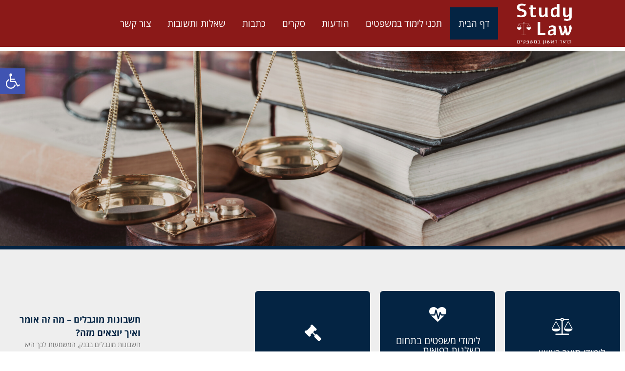

--- FILE ---
content_type: text/html; charset=UTF-8
request_url: https://www.studylaw.co.il/
body_size: 31370
content:
<!DOCTYPE html>
<!--[if lt IE 7]>
<html class="no-js lt-ie9 lt-ie8 lt-ie7" dir="rtl" lang="he-IL"> <![endif]-->
<!--[if IE 7]>
<html class="no-js lt-ie9 lt-ie8" dir="rtl" lang="he-IL"> <![endif]-->
<!--[if IE 8]>
<html class="no-js lt-ie9" dir="rtl" lang="he-IL"> <![endif]-->
<!--[if gt IE 8]><!--> <html class="no-js" dir="rtl" lang="he-IL"> <!--<![endif]-->
<head><meta charset="utf-8" /><script>if(navigator.userAgent.match(/MSIE|Internet Explorer/i)||navigator.userAgent.match(/Trident\/7\..*?rv:11/i)){var href=document.location.href;if(!href.match(/[?&]nowprocket/)){if(href.indexOf("?")==-1){if(href.indexOf("#")==-1){document.location.href=href+"?nowprocket=1"}else{document.location.href=href.replace("#","?nowprocket=1#")}}else{if(href.indexOf("#")==-1){document.location.href=href+"&nowprocket=1"}else{document.location.href=href.replace("#","&nowprocket=1#")}}}}</script><script>class RocketLazyLoadScripts{constructor(){this.triggerEvents=["keydown","mousedown","mousemove","touchmove","touchstart","touchend","wheel"],this.userEventHandler=this._triggerListener.bind(this),this.touchStartHandler=this._onTouchStart.bind(this),this.touchMoveHandler=this._onTouchMove.bind(this),this.touchEndHandler=this._onTouchEnd.bind(this),this.clickHandler=this._onClick.bind(this),this.interceptedClicks=[],window.addEventListener("pageshow",(e=>{this.persisted=e.persisted})),window.addEventListener("DOMContentLoaded",(()=>{this._preconnect3rdParties()})),this.delayedScripts={normal:[],async:[],defer:[]},this.allJQueries=[]}_addUserInteractionListener(e){document.hidden?e._triggerListener():(this.triggerEvents.forEach((t=>window.addEventListener(t,e.userEventHandler,{passive:!0}))),window.addEventListener("touchstart",e.touchStartHandler,{passive:!0}),window.addEventListener("mousedown",e.touchStartHandler),document.addEventListener("visibilitychange",e.userEventHandler))}_removeUserInteractionListener(){this.triggerEvents.forEach((e=>window.removeEventListener(e,this.userEventHandler,{passive:!0}))),document.removeEventListener("visibilitychange",this.userEventHandler)}_onTouchStart(e){"HTML"!==e.target.tagName&&(window.addEventListener("touchend",this.touchEndHandler),window.addEventListener("mouseup",this.touchEndHandler),window.addEventListener("touchmove",this.touchMoveHandler,{passive:!0}),window.addEventListener("mousemove",this.touchMoveHandler),e.target.addEventListener("click",this.clickHandler),this._renameDOMAttribute(e.target,"onclick","rocket-onclick"))}_onTouchMove(e){window.removeEventListener("touchend",this.touchEndHandler),window.removeEventListener("mouseup",this.touchEndHandler),window.removeEventListener("touchmove",this.touchMoveHandler,{passive:!0}),window.removeEventListener("mousemove",this.touchMoveHandler),e.target.removeEventListener("click",this.clickHandler),this._renameDOMAttribute(e.target,"rocket-onclick","onclick")}_onTouchEnd(e){window.removeEventListener("touchend",this.touchEndHandler),window.removeEventListener("mouseup",this.touchEndHandler),window.removeEventListener("touchmove",this.touchMoveHandler,{passive:!0}),window.removeEventListener("mousemove",this.touchMoveHandler)}_onClick(e){e.target.removeEventListener("click",this.clickHandler),this._renameDOMAttribute(e.target,"rocket-onclick","onclick"),this.interceptedClicks.push(e),e.preventDefault(),e.stopPropagation(),e.stopImmediatePropagation()}_replayClicks(){window.removeEventListener("touchstart",this.touchStartHandler,{passive:!0}),window.removeEventListener("mousedown",this.touchStartHandler),this.interceptedClicks.forEach((e=>{e.target.dispatchEvent(new MouseEvent("click",{view:e.view,bubbles:!0,cancelable:!0}))}))}_renameDOMAttribute(e,t,n){e.hasAttribute&&e.hasAttribute(t)&&(event.target.setAttribute(n,event.target.getAttribute(t)),event.target.removeAttribute(t))}_triggerListener(){this._removeUserInteractionListener(this),"loading"===document.readyState?document.addEventListener("DOMContentLoaded",this._loadEverythingNow.bind(this)):this._loadEverythingNow()}_preconnect3rdParties(){let e=[];document.querySelectorAll("script[type=rocketlazyloadscript]").forEach((t=>{if(t.hasAttribute("src")){const n=new URL(t.src).origin;n!==location.origin&&e.push({src:n,crossOrigin:t.crossOrigin||"module"===t.getAttribute("data-rocket-type")})}})),e=[...new Map(e.map((e=>[JSON.stringify(e),e]))).values()],this._batchInjectResourceHints(e,"preconnect")}async _loadEverythingNow(){this.lastBreath=Date.now(),this._delayEventListeners(),this._delayJQueryReady(this),this._handleDocumentWrite(),this._registerAllDelayedScripts(),this._preloadAllScripts(),await this._loadScriptsFromList(this.delayedScripts.normal),await this._loadScriptsFromList(this.delayedScripts.defer),await this._loadScriptsFromList(this.delayedScripts.async);try{await this._triggerDOMContentLoaded(),await this._triggerWindowLoad()}catch(e){}window.dispatchEvent(new Event("rocket-allScriptsLoaded")),this._replayClicks()}_registerAllDelayedScripts(){document.querySelectorAll("script[type=rocketlazyloadscript]").forEach((e=>{e.hasAttribute("src")?e.hasAttribute("async")&&!1!==e.async?this.delayedScripts.async.push(e):e.hasAttribute("defer")&&!1!==e.defer||"module"===e.getAttribute("data-rocket-type")?this.delayedScripts.defer.push(e):this.delayedScripts.normal.push(e):this.delayedScripts.normal.push(e)}))}async _transformScript(e){return await this._littleBreath(),new Promise((t=>{const n=document.createElement("script");[...e.attributes].forEach((e=>{let t=e.nodeName;"type"!==t&&("data-rocket-type"===t&&(t="type"),n.setAttribute(t,e.nodeValue))})),e.hasAttribute("src")?(n.addEventListener("load",t),n.addEventListener("error",t)):(n.text=e.text,t());try{e.parentNode.replaceChild(n,e)}catch(e){t()}}))}async _loadScriptsFromList(e){const t=e.shift();return t?(await this._transformScript(t),this._loadScriptsFromList(e)):Promise.resolve()}_preloadAllScripts(){this._batchInjectResourceHints([...this.delayedScripts.normal,...this.delayedScripts.defer,...this.delayedScripts.async],"preload")}_batchInjectResourceHints(e,t){var n=document.createDocumentFragment();e.forEach((e=>{if(e.src){const i=document.createElement("link");i.href=e.src,i.rel=t,"preconnect"!==t&&(i.as="script"),e.getAttribute&&"module"===e.getAttribute("data-rocket-type")&&(i.crossOrigin=!0),e.crossOrigin&&(i.crossOrigin=e.crossOrigin),n.appendChild(i)}})),document.head.appendChild(n)}_delayEventListeners(){let e={};function t(t,n){!function(t){function n(n){return e[t].eventsToRewrite.indexOf(n)>=0?"rocket-"+n:n}e[t]||(e[t]={originalFunctions:{add:t.addEventListener,remove:t.removeEventListener},eventsToRewrite:[]},t.addEventListener=function(){arguments[0]=n(arguments[0]),e[t].originalFunctions.add.apply(t,arguments)},t.removeEventListener=function(){arguments[0]=n(arguments[0]),e[t].originalFunctions.remove.apply(t,arguments)})}(t),e[t].eventsToRewrite.push(n)}function n(e,t){let n=e[t];Object.defineProperty(e,t,{get:()=>n||function(){},set(i){e["rocket"+t]=n=i}})}t(document,"DOMContentLoaded"),t(window,"DOMContentLoaded"),t(window,"load"),t(window,"pageshow"),t(document,"readystatechange"),n(document,"onreadystatechange"),n(window,"onload"),n(window,"onpageshow")}_delayJQueryReady(e){let t=window.jQuery;Object.defineProperty(window,"jQuery",{get:()=>t,set(n){if(n&&n.fn&&!e.allJQueries.includes(n)){n.fn.ready=n.fn.init.prototype.ready=function(t){e.domReadyFired?t.bind(document)(n):document.addEventListener("rocket-DOMContentLoaded",(()=>t.bind(document)(n)))};const t=n.fn.on;n.fn.on=n.fn.init.prototype.on=function(){if(this[0]===window){function e(e){return e.split(" ").map((e=>"load"===e||0===e.indexOf("load.")?"rocket-jquery-load":e)).join(" ")}"string"==typeof arguments[0]||arguments[0]instanceof String?arguments[0]=e(arguments[0]):"object"==typeof arguments[0]&&Object.keys(arguments[0]).forEach((t=>{delete Object.assign(arguments[0],{[e(t)]:arguments[0][t]})[t]}))}return t.apply(this,arguments),this},e.allJQueries.push(n)}t=n}})}async _triggerDOMContentLoaded(){this.domReadyFired=!0,await this._littleBreath(),document.dispatchEvent(new Event("rocket-DOMContentLoaded")),await this._littleBreath(),window.dispatchEvent(new Event("rocket-DOMContentLoaded")),await this._littleBreath(),document.dispatchEvent(new Event("rocket-readystatechange")),await this._littleBreath(),document.rocketonreadystatechange&&document.rocketonreadystatechange()}async _triggerWindowLoad(){await this._littleBreath(),window.dispatchEvent(new Event("rocket-load")),await this._littleBreath(),window.rocketonload&&window.rocketonload(),await this._littleBreath(),this.allJQueries.forEach((e=>e(window).trigger("rocket-jquery-load"))),await this._littleBreath();const e=new Event("rocket-pageshow");e.persisted=this.persisted,window.dispatchEvent(e),await this._littleBreath(),window.rocketonpageshow&&window.rocketonpageshow({persisted:this.persisted})}_handleDocumentWrite(){const e=new Map;document.write=document.writeln=function(t){const n=document.currentScript,i=document.createRange(),r=n.parentElement;let o=e.get(n);void 0===o&&(o=n.nextSibling,e.set(n,o));const s=document.createDocumentFragment();i.setStart(s,0),s.appendChild(i.createContextualFragment(t)),r.insertBefore(s,o)}}async _littleBreath(){Date.now()-this.lastBreath>45&&(await this._requestAnimFrame(),this.lastBreath=Date.now())}async _requestAnimFrame(){return document.hidden?new Promise((e=>setTimeout(e))):new Promise((e=>requestAnimationFrame(e)))}static run(){const e=new RocketLazyLoadScripts;e._addUserInteractionListener(e)}}RocketLazyLoadScripts.run();</script>
	
	<meta name="viewport" content="width=device-width, initial-scale=1.0" />
	<title>דף בית - StudyLaw</title><link rel="preload" as="style" href="https://fonts.googleapis.com/css?family=Roboto%3A100%2C100italic%2C200%2C200italic%2C300%2C300italic%2C400%2C400italic%2C500%2C500italic%2C600%2C600italic%2C700%2C700italic%2C800%2C800italic%2C900%2C900italic%7CRoboto%20Slab%3A100%2C100italic%2C200%2C200italic%2C300%2C300italic%2C400%2C400italic%2C500%2C500italic%2C600%2C600italic%2C700%2C700italic%2C800%2C800italic%2C900%2C900italic%7CHeebo%3A100%2C100italic%2C200%2C200italic%2C300%2C300italic%2C400%2C400italic%2C500%2C500italic%2C600%2C600italic%2C700%2C700italic%2C800%2C800italic%2C900%2C900italic%7CNeuton%3A100%2C100italic%2C200%2C200italic%2C300%2C300italic%2C400%2C400italic%2C500%2C500italic%2C600%2C600italic%2C700%2C700italic%2C800%2C800italic%2C900%2C900italic%7CKarla%3A100%2C100italic%2C200%2C200italic%2C300%2C300italic%2C400%2C400italic%2C500%2C500italic%2C600%2C600italic%2C700%2C700italic%2C800%2C800italic%2C900%2C900italic&#038;subset=hebrew&#038;display=swap" /><link rel="stylesheet" href="https://fonts.googleapis.com/css?family=Roboto%3A100%2C100italic%2C200%2C200italic%2C300%2C300italic%2C400%2C400italic%2C500%2C500italic%2C600%2C600italic%2C700%2C700italic%2C800%2C800italic%2C900%2C900italic%7CRoboto%20Slab%3A100%2C100italic%2C200%2C200italic%2C300%2C300italic%2C400%2C400italic%2C500%2C500italic%2C600%2C600italic%2C700%2C700italic%2C800%2C800italic%2C900%2C900italic%7CHeebo%3A100%2C100italic%2C200%2C200italic%2C300%2C300italic%2C400%2C400italic%2C500%2C500italic%2C600%2C600italic%2C700%2C700italic%2C800%2C800italic%2C900%2C900italic%7CNeuton%3A100%2C100italic%2C200%2C200italic%2C300%2C300italic%2C400%2C400italic%2C500%2C500italic%2C600%2C600italic%2C700%2C700italic%2C800%2C800italic%2C900%2C900italic%7CKarla%3A100%2C100italic%2C200%2C200italic%2C300%2C300italic%2C400%2C400italic%2C500%2C500italic%2C600%2C600italic%2C700%2C700italic%2C800%2C800italic%2C900%2C900italic&#038;subset=hebrew&#038;display=swap" media="print" onload="this.media='all'" /><noscript><link rel="stylesheet" href="https://fonts.googleapis.com/css?family=Roboto%3A100%2C100italic%2C200%2C200italic%2C300%2C300italic%2C400%2C400italic%2C500%2C500italic%2C600%2C600italic%2C700%2C700italic%2C800%2C800italic%2C900%2C900italic%7CRoboto%20Slab%3A100%2C100italic%2C200%2C200italic%2C300%2C300italic%2C400%2C400italic%2C500%2C500italic%2C600%2C600italic%2C700%2C700italic%2C800%2C800italic%2C900%2C900italic%7CHeebo%3A100%2C100italic%2C200%2C200italic%2C300%2C300italic%2C400%2C400italic%2C500%2C500italic%2C600%2C600italic%2C700%2C700italic%2C800%2C800italic%2C900%2C900italic%7CNeuton%3A100%2C100italic%2C200%2C200italic%2C300%2C300italic%2C400%2C400italic%2C500%2C500italic%2C600%2C600italic%2C700%2C700italic%2C800%2C800italic%2C900%2C900italic%7CKarla%3A100%2C100italic%2C200%2C200italic%2C300%2C300italic%2C400%2C400italic%2C500%2C500italic%2C600%2C600italic%2C700%2C700italic%2C800%2C800italic%2C900%2C900italic&#038;subset=hebrew&#038;display=swap" /></noscript>
	<meta name='robots' content='index, follow, max-image-preview:large, max-snippet:-1, max-video-preview:-1' />
<script type="rocketlazyloadscript">                function apbct_attach_event_handler__backend(elem, event, callback) {                    if(typeof window.addEventListener === "function") elem.addEventListener(event, callback);                    else                                                elem.attachEvent(event, callback);                }                apbct_attach_event_handler__backend(window, 'DOMContentLoaded', function(){                    if (typeof apbctLocalStorage === "object") {                        apbctLocalStorage.set('ct_checkjs', 'a71f8474bfc468bba4686d158d09456ccf7a35a3a460535626490c12a9d12f33', true );                    } else {                        console.log('APBCT ERROR: apbctLocalStorage object is not loaded.');                    }                  });    </script>
	<!-- This site is optimized with the Yoast SEO plugin v19.7.1 - https://yoast.com/wordpress/plugins/seo/ -->
	<link rel="canonical" href="https://www.studylaw.co.il/" />
	<meta property="og:locale" content="he_IL" />
	<meta property="og:type" content="website" />
	<meta property="og:title" content="דף בית - StudyLaw" />
	<meta property="og:description" content="לימודי תואר ראשון במשפטים לימודי תואר ראשון במשפטים הם מהמבוקשים ביותר מבין המקצועות הנלמדים באוניברסיטאות ובמכללות השונות. בעבר ניתן היה ללמוד את מקצוע המשפטים רק באוניברסיטאות, אולם עם השנים, ובעקבות ביקוש הולך וגובר, כיום ניתן ללמוד תואר ראשון במשפטים גם במכללות רבות הפזורות בכל רחבי הארץ ומעניקות לבוגריהן בסיום הלימודים תואר ראשון המוכר כחוק. קרא עוד [&hellip;]" />
	<meta property="og:url" content="https://www.studylaw.co.il/" />
	<meta property="og:site_name" content="StudyLaw" />
	<meta property="article:modified_time" content="2019-02-10T09:36:06+00:00" />
	<meta property="og:image" content="http://www.studylaw.co.il/wp-content/uploads/2019/01/books_law.jpg" />
	<meta name="twitter:card" content="summary" />
	<script type="application/ld+json" class="yoast-schema-graph">{"@context":"https://schema.org","@graph":[{"@type":"WebPage","@id":"https://www.studylaw.co.il/","url":"https://www.studylaw.co.il/","name":"דף בית - StudyLaw","isPartOf":{"@id":"https://www.studylaw.co.il/#website"},"primaryImageOfPage":{"@id":"https://www.studylaw.co.il/#primaryimage"},"image":{"@id":"https://www.studylaw.co.il/#primaryimage"},"thumbnailUrl":"http://www.studylaw.co.il/wp-content/uploads/2019/01/books_law.jpg","datePublished":"2015-01-08T08:52:20+00:00","dateModified":"2019-02-10T09:36:06+00:00","breadcrumb":{"@id":"https://www.studylaw.co.il/#breadcrumb"},"inLanguage":"he-IL","potentialAction":[{"@type":"ReadAction","target":["https://www.studylaw.co.il/"]}]},{"@type":"ImageObject","inLanguage":"he-IL","@id":"https://www.studylaw.co.il/#primaryimage","url":"http://www.studylaw.co.il/wp-content/uploads/2019/01/books_law.jpg","contentUrl":"http://www.studylaw.co.il/wp-content/uploads/2019/01/books_law.jpg"},{"@type":"BreadcrumbList","@id":"https://www.studylaw.co.il/#breadcrumb","itemListElement":[{"@type":"ListItem","position":1,"name":"Home"}]},{"@type":"WebSite","@id":"https://www.studylaw.co.il/#website","url":"https://www.studylaw.co.il/","name":"StudyLaw","description":"תואר ראשון במשפטים","potentialAction":[{"@type":"SearchAction","target":{"@type":"EntryPoint","urlTemplate":"https://www.studylaw.co.il/?s={search_term_string}"},"query-input":"required name=search_term_string"}],"inLanguage":"he-IL"}]}</script>
	<!-- / Yoast SEO plugin. -->


<link href='https://fonts.gstatic.com' crossorigin rel='preconnect' />
<link rel="alternate" type="application/rss+xml" title="StudyLaw &laquo; פיד‏" href="https://www.studylaw.co.il/feed/" />
<link rel="alternate" type="application/rss+xml" title="StudyLaw &laquo; פיד תגובות‏" href="https://www.studylaw.co.il/comments/feed/" />
		<!-- This site uses the Google Analytics by MonsterInsights plugin v8.9.0 - Using Analytics tracking - https://www.monsterinsights.com/ -->
							<script type="rocketlazyloadscript"
				src="//www.googletagmanager.com/gtag/js?id=UA-132484060-2"  data-cfasync="false" data-wpfc-render="false" data-rocket-type="text/javascript" async></script>
			<script type="rocketlazyloadscript" data-cfasync="false" data-wpfc-render="false" data-rocket-type="text/javascript">
				var mi_version = '8.9.0';
				var mi_track_user = true;
				var mi_no_track_reason = '';
				
								var disableStrs = [
															'ga-disable-UA-132484060-2',
									];

				/* Function to detect opted out users */
				function __gtagTrackerIsOptedOut() {
					for (var index = 0; index < disableStrs.length; index++) {
						if (document.cookie.indexOf(disableStrs[index] + '=true') > -1) {
							return true;
						}
					}

					return false;
				}

				/* Disable tracking if the opt-out cookie exists. */
				if (__gtagTrackerIsOptedOut()) {
					for (var index = 0; index < disableStrs.length; index++) {
						window[disableStrs[index]] = true;
					}
				}

				/* Opt-out function */
				function __gtagTrackerOptout() {
					for (var index = 0; index < disableStrs.length; index++) {
						document.cookie = disableStrs[index] + '=true; expires=Thu, 31 Dec 2099 23:59:59 UTC; path=/';
						window[disableStrs[index]] = true;
					}
				}

				if ('undefined' === typeof gaOptout) {
					function gaOptout() {
						__gtagTrackerOptout();
					}
				}
								window.dataLayer = window.dataLayer || [];

				window.MonsterInsightsDualTracker = {
					helpers: {},
					trackers: {},
				};
				if (mi_track_user) {
					function __gtagDataLayer() {
						dataLayer.push(arguments);
					}

					function __gtagTracker(type, name, parameters) {
						if (!parameters) {
							parameters = {};
						}

						if (parameters.send_to) {
							__gtagDataLayer.apply(null, arguments);
							return;
						}

						if (type === 'event') {
							
														parameters.send_to = monsterinsights_frontend.ua;
							__gtagDataLayer(type, name, parameters);
													} else {
							__gtagDataLayer.apply(null, arguments);
						}
					}

					__gtagTracker('js', new Date());
					__gtagTracker('set', {
						'developer_id.dZGIzZG': true,
											});
															__gtagTracker('config', 'UA-132484060-2', {"forceSSL":"true"} );
										window.gtag = __gtagTracker;										(function () {
						/* https://developers.google.com/analytics/devguides/collection/analyticsjs/ */
						/* ga and __gaTracker compatibility shim. */
						var noopfn = function () {
							return null;
						};
						var newtracker = function () {
							return new Tracker();
						};
						var Tracker = function () {
							return null;
						};
						var p = Tracker.prototype;
						p.get = noopfn;
						p.set = noopfn;
						p.send = function () {
							var args = Array.prototype.slice.call(arguments);
							args.unshift('send');
							__gaTracker.apply(null, args);
						};
						var __gaTracker = function () {
							var len = arguments.length;
							if (len === 0) {
								return;
							}
							var f = arguments[len - 1];
							if (typeof f !== 'object' || f === null || typeof f.hitCallback !== 'function') {
								if ('send' === arguments[0]) {
									var hitConverted, hitObject = false, action;
									if ('event' === arguments[1]) {
										if ('undefined' !== typeof arguments[3]) {
											hitObject = {
												'eventAction': arguments[3],
												'eventCategory': arguments[2],
												'eventLabel': arguments[4],
												'value': arguments[5] ? arguments[5] : 1,
											}
										}
									}
									if ('pageview' === arguments[1]) {
										if ('undefined' !== typeof arguments[2]) {
											hitObject = {
												'eventAction': 'page_view',
												'page_path': arguments[2],
											}
										}
									}
									if (typeof arguments[2] === 'object') {
										hitObject = arguments[2];
									}
									if (typeof arguments[5] === 'object') {
										Object.assign(hitObject, arguments[5]);
									}
									if ('undefined' !== typeof arguments[1].hitType) {
										hitObject = arguments[1];
										if ('pageview' === hitObject.hitType) {
											hitObject.eventAction = 'page_view';
										}
									}
									if (hitObject) {
										action = 'timing' === arguments[1].hitType ? 'timing_complete' : hitObject.eventAction;
										hitConverted = mapArgs(hitObject);
										__gtagTracker('event', action, hitConverted);
									}
								}
								return;
							}

							function mapArgs(args) {
								var arg, hit = {};
								var gaMap = {
									'eventCategory': 'event_category',
									'eventAction': 'event_action',
									'eventLabel': 'event_label',
									'eventValue': 'event_value',
									'nonInteraction': 'non_interaction',
									'timingCategory': 'event_category',
									'timingVar': 'name',
									'timingValue': 'value',
									'timingLabel': 'event_label',
									'page': 'page_path',
									'location': 'page_location',
									'title': 'page_title',
								};
								for (arg in args) {
																		if (!(!args.hasOwnProperty(arg) || !gaMap.hasOwnProperty(arg))) {
										hit[gaMap[arg]] = args[arg];
									} else {
										hit[arg] = args[arg];
									}
								}
								return hit;
							}

							try {
								f.hitCallback();
							} catch (ex) {
							}
						};
						__gaTracker.create = newtracker;
						__gaTracker.getByName = newtracker;
						__gaTracker.getAll = function () {
							return [];
						};
						__gaTracker.remove = noopfn;
						__gaTracker.loaded = true;
						window['__gaTracker'] = __gaTracker;
					})();
									} else {
										console.log("");
					(function () {
						function __gtagTracker() {
							return null;
						}

						window['__gtagTracker'] = __gtagTracker;
						window['gtag'] = __gtagTracker;
					})();
									}
			</script>
				<!-- / Google Analytics by MonsterInsights -->
		<style type="text/css">
img.wp-smiley,
img.emoji {
	display: inline !important;
	border: none !important;
	box-shadow: none !important;
	height: 1em !important;
	width: 1em !important;
	margin: 0 0.07em !important;
	vertical-align: -0.1em !important;
	background: none !important;
	padding: 0 !important;
}
</style>
	<link data-minify="1" rel='stylesheet' id='sgr-css'  href='https://www.studylaw.co.il/wp-content/cache/min/1/wp-content/plugins/simple-google-recaptcha/sgr.css?ver=1664801448' type='text/css' media='all' />
<link rel='stylesheet' id='wp-block-library-rtl-css'  href='https://www.studylaw.co.il/wp-includes/css/dist/block-library/style-rtl.min.css?ver=6.0.2' type='text/css' media='all' />
<style id='global-styles-inline-css' type='text/css'>
body{--wp--preset--color--black: #000000;--wp--preset--color--cyan-bluish-gray: #abb8c3;--wp--preset--color--white: #ffffff;--wp--preset--color--pale-pink: #f78da7;--wp--preset--color--vivid-red: #cf2e2e;--wp--preset--color--luminous-vivid-orange: #ff6900;--wp--preset--color--luminous-vivid-amber: #fcb900;--wp--preset--color--light-green-cyan: #7bdcb5;--wp--preset--color--vivid-green-cyan: #00d084;--wp--preset--color--pale-cyan-blue: #8ed1fc;--wp--preset--color--vivid-cyan-blue: #0693e3;--wp--preset--color--vivid-purple: #9b51e0;--wp--preset--gradient--vivid-cyan-blue-to-vivid-purple: linear-gradient(135deg,rgba(6,147,227,1) 0%,rgb(155,81,224) 100%);--wp--preset--gradient--light-green-cyan-to-vivid-green-cyan: linear-gradient(135deg,rgb(122,220,180) 0%,rgb(0,208,130) 100%);--wp--preset--gradient--luminous-vivid-amber-to-luminous-vivid-orange: linear-gradient(135deg,rgba(252,185,0,1) 0%,rgba(255,105,0,1) 100%);--wp--preset--gradient--luminous-vivid-orange-to-vivid-red: linear-gradient(135deg,rgba(255,105,0,1) 0%,rgb(207,46,46) 100%);--wp--preset--gradient--very-light-gray-to-cyan-bluish-gray: linear-gradient(135deg,rgb(238,238,238) 0%,rgb(169,184,195) 100%);--wp--preset--gradient--cool-to-warm-spectrum: linear-gradient(135deg,rgb(74,234,220) 0%,rgb(151,120,209) 20%,rgb(207,42,186) 40%,rgb(238,44,130) 60%,rgb(251,105,98) 80%,rgb(254,248,76) 100%);--wp--preset--gradient--blush-light-purple: linear-gradient(135deg,rgb(255,206,236) 0%,rgb(152,150,240) 100%);--wp--preset--gradient--blush-bordeaux: linear-gradient(135deg,rgb(254,205,165) 0%,rgb(254,45,45) 50%,rgb(107,0,62) 100%);--wp--preset--gradient--luminous-dusk: linear-gradient(135deg,rgb(255,203,112) 0%,rgb(199,81,192) 50%,rgb(65,88,208) 100%);--wp--preset--gradient--pale-ocean: linear-gradient(135deg,rgb(255,245,203) 0%,rgb(182,227,212) 50%,rgb(51,167,181) 100%);--wp--preset--gradient--electric-grass: linear-gradient(135deg,rgb(202,248,128) 0%,rgb(113,206,126) 100%);--wp--preset--gradient--midnight: linear-gradient(135deg,rgb(2,3,129) 0%,rgb(40,116,252) 100%);--wp--preset--duotone--dark-grayscale: url('#wp-duotone-dark-grayscale');--wp--preset--duotone--grayscale: url('#wp-duotone-grayscale');--wp--preset--duotone--purple-yellow: url('#wp-duotone-purple-yellow');--wp--preset--duotone--blue-red: url('#wp-duotone-blue-red');--wp--preset--duotone--midnight: url('#wp-duotone-midnight');--wp--preset--duotone--magenta-yellow: url('#wp-duotone-magenta-yellow');--wp--preset--duotone--purple-green: url('#wp-duotone-purple-green');--wp--preset--duotone--blue-orange: url('#wp-duotone-blue-orange');--wp--preset--font-size--small: 13px;--wp--preset--font-size--medium: 20px;--wp--preset--font-size--large: 36px;--wp--preset--font-size--x-large: 42px;}.has-black-color{color: var(--wp--preset--color--black) !important;}.has-cyan-bluish-gray-color{color: var(--wp--preset--color--cyan-bluish-gray) !important;}.has-white-color{color: var(--wp--preset--color--white) !important;}.has-pale-pink-color{color: var(--wp--preset--color--pale-pink) !important;}.has-vivid-red-color{color: var(--wp--preset--color--vivid-red) !important;}.has-luminous-vivid-orange-color{color: var(--wp--preset--color--luminous-vivid-orange) !important;}.has-luminous-vivid-amber-color{color: var(--wp--preset--color--luminous-vivid-amber) !important;}.has-light-green-cyan-color{color: var(--wp--preset--color--light-green-cyan) !important;}.has-vivid-green-cyan-color{color: var(--wp--preset--color--vivid-green-cyan) !important;}.has-pale-cyan-blue-color{color: var(--wp--preset--color--pale-cyan-blue) !important;}.has-vivid-cyan-blue-color{color: var(--wp--preset--color--vivid-cyan-blue) !important;}.has-vivid-purple-color{color: var(--wp--preset--color--vivid-purple) !important;}.has-black-background-color{background-color: var(--wp--preset--color--black) !important;}.has-cyan-bluish-gray-background-color{background-color: var(--wp--preset--color--cyan-bluish-gray) !important;}.has-white-background-color{background-color: var(--wp--preset--color--white) !important;}.has-pale-pink-background-color{background-color: var(--wp--preset--color--pale-pink) !important;}.has-vivid-red-background-color{background-color: var(--wp--preset--color--vivid-red) !important;}.has-luminous-vivid-orange-background-color{background-color: var(--wp--preset--color--luminous-vivid-orange) !important;}.has-luminous-vivid-amber-background-color{background-color: var(--wp--preset--color--luminous-vivid-amber) !important;}.has-light-green-cyan-background-color{background-color: var(--wp--preset--color--light-green-cyan) !important;}.has-vivid-green-cyan-background-color{background-color: var(--wp--preset--color--vivid-green-cyan) !important;}.has-pale-cyan-blue-background-color{background-color: var(--wp--preset--color--pale-cyan-blue) !important;}.has-vivid-cyan-blue-background-color{background-color: var(--wp--preset--color--vivid-cyan-blue) !important;}.has-vivid-purple-background-color{background-color: var(--wp--preset--color--vivid-purple) !important;}.has-black-border-color{border-color: var(--wp--preset--color--black) !important;}.has-cyan-bluish-gray-border-color{border-color: var(--wp--preset--color--cyan-bluish-gray) !important;}.has-white-border-color{border-color: var(--wp--preset--color--white) !important;}.has-pale-pink-border-color{border-color: var(--wp--preset--color--pale-pink) !important;}.has-vivid-red-border-color{border-color: var(--wp--preset--color--vivid-red) !important;}.has-luminous-vivid-orange-border-color{border-color: var(--wp--preset--color--luminous-vivid-orange) !important;}.has-luminous-vivid-amber-border-color{border-color: var(--wp--preset--color--luminous-vivid-amber) !important;}.has-light-green-cyan-border-color{border-color: var(--wp--preset--color--light-green-cyan) !important;}.has-vivid-green-cyan-border-color{border-color: var(--wp--preset--color--vivid-green-cyan) !important;}.has-pale-cyan-blue-border-color{border-color: var(--wp--preset--color--pale-cyan-blue) !important;}.has-vivid-cyan-blue-border-color{border-color: var(--wp--preset--color--vivid-cyan-blue) !important;}.has-vivid-purple-border-color{border-color: var(--wp--preset--color--vivid-purple) !important;}.has-vivid-cyan-blue-to-vivid-purple-gradient-background{background: var(--wp--preset--gradient--vivid-cyan-blue-to-vivid-purple) !important;}.has-light-green-cyan-to-vivid-green-cyan-gradient-background{background: var(--wp--preset--gradient--light-green-cyan-to-vivid-green-cyan) !important;}.has-luminous-vivid-amber-to-luminous-vivid-orange-gradient-background{background: var(--wp--preset--gradient--luminous-vivid-amber-to-luminous-vivid-orange) !important;}.has-luminous-vivid-orange-to-vivid-red-gradient-background{background: var(--wp--preset--gradient--luminous-vivid-orange-to-vivid-red) !important;}.has-very-light-gray-to-cyan-bluish-gray-gradient-background{background: var(--wp--preset--gradient--very-light-gray-to-cyan-bluish-gray) !important;}.has-cool-to-warm-spectrum-gradient-background{background: var(--wp--preset--gradient--cool-to-warm-spectrum) !important;}.has-blush-light-purple-gradient-background{background: var(--wp--preset--gradient--blush-light-purple) !important;}.has-blush-bordeaux-gradient-background{background: var(--wp--preset--gradient--blush-bordeaux) !important;}.has-luminous-dusk-gradient-background{background: var(--wp--preset--gradient--luminous-dusk) !important;}.has-pale-ocean-gradient-background{background: var(--wp--preset--gradient--pale-ocean) !important;}.has-electric-grass-gradient-background{background: var(--wp--preset--gradient--electric-grass) !important;}.has-midnight-gradient-background{background: var(--wp--preset--gradient--midnight) !important;}.has-small-font-size{font-size: var(--wp--preset--font-size--small) !important;}.has-medium-font-size{font-size: var(--wp--preset--font-size--medium) !important;}.has-large-font-size{font-size: var(--wp--preset--font-size--large) !important;}.has-x-large-font-size{font-size: var(--wp--preset--font-size--x-large) !important;}
</style>
<link rel='stylesheet' id='ct_public_css-css'  href='https://www.studylaw.co.il/wp-content/plugins/cleantalk-spam-protect/css/cleantalk-public.min.css?ver=5.185.1' type='text/css' media='all' />
<link rel='stylesheet' id='cookie-notice-front-css'  href='https://www.studylaw.co.il/wp-content/plugins/cookie-notice/css/front.min.css?ver=2.5.11' type='text/css' media='all' />
<link data-minify="1" rel='stylesheet' id='wpsms-subscribe-css'  href='https://www.studylaw.co.il/wp-content/cache/min/1/wp-content/plugins/wp-sms/assets/css/subscribe.css?ver=1664801448' type='text/css' media='all' />
<link data-minify="1" rel='stylesheet' id='elementor-icons-css'  href='https://www.studylaw.co.il/wp-content/cache/min/1/wp-content/plugins/elementor/assets/lib/eicons/css/elementor-icons.min.css?ver=1664801448' type='text/css' media='all' />
<link rel='stylesheet' id='elementor-frontend-legacy-css'  href='https://www.studylaw.co.il/wp-content/plugins/elementor/assets/css/frontend-legacy-rtl.min.css?ver=3.7.8' type='text/css' media='all' />
<link rel='stylesheet' id='elementor-frontend-css'  href='https://www.studylaw.co.il/wp-content/plugins/elementor/assets/css/frontend-rtl.min.css?ver=3.7.8' type='text/css' media='all' />
<link rel='stylesheet' id='elementor-post-3492-css'  href='https://www.studylaw.co.il/wp-content/uploads/elementor/css/post-3492.css?ver=1664797657' type='text/css' media='all' />
<link rel='stylesheet' id='elementor-pro-css'  href='https://www.studylaw.co.il/wp-content/plugins/elementor-pro/assets/css/frontend-rtl.min.css?ver=3.7.7' type='text/css' media='all' />
<link data-minify="1" rel='stylesheet' id='font-awesome-css'  href='https://www.studylaw.co.il/wp-content/cache/min/1/wp-content/plugins/elementor/assets/lib/font-awesome/css/font-awesome.min.css?ver=1664801448' type='text/css' media='all' />
<link rel='stylesheet' id='elementor-post-1467-css'  href='https://www.studylaw.co.il/wp-content/uploads/elementor/css/post-1467.css?ver=1664797655' type='text/css' media='all' />
<link rel='stylesheet' id='elementor-post-2459-css'  href='https://www.studylaw.co.il/wp-content/uploads/elementor/css/post-2459.css?ver=1664797655' type='text/css' media='all' />
<link rel='stylesheet' id='elementor-post-2498-css'  href='https://www.studylaw.co.il/wp-content/uploads/elementor/css/post-2498.css?ver=1767598774' type='text/css' media='all' />
<link rel='stylesheet' id='pojo-a11y-css'  href='https://www.studylaw.co.il/wp-content/plugins/pojo-accessibility/assets/css/style.min.css?ver=1.0.0' type='text/css' media='all' />
<link data-minify="1" rel='stylesheet' id='pojo-css-framework-css'  href='https://www.studylaw.co.il/wp-content/cache/min/1/wp-content/themes/atlanta/assets/bootstrap/css/bootstrap.min.css?ver=1664801448' type='text/css' media='all' />
<link rel='stylesheet' id='photoswipe-css'  href='https://www.studylaw.co.il/wp-content/plugins/pojo-lightbox/assets/photoswipe/photoswipe.min.css?ver=6.0.2' type='text/css' media='all' />
<link rel='stylesheet' id='photoswipe-skin-css'  href='https://www.studylaw.co.il/wp-content/plugins/pojo-lightbox/assets/photoswipe/default-skin/default-skin.min.css?ver=6.0.2' type='text/css' media='all' />
<link data-minify="1" rel='stylesheet' id='pojo-base-style-css'  href='https://www.studylaw.co.il/wp-content/cache/min/1/wp-content/themes/atlanta/core/assets/css/style.min.css?ver=1664801448' type='text/css' media='all' />
<link data-minify="1" rel='stylesheet' id='pojo-style-css'  href='https://www.studylaw.co.il/wp-content/cache/min/1/wp-content/themes/atlanta-child/assets/css/style.css?ver=1664801448' type='text/css' media='all' />
<link rel='stylesheet' id='pojo-base-style-rtl-css'  href='https://www.studylaw.co.il/wp-content/themes/atlanta/core/assets/css/rtl.min.css?ver=1.8.1' type='text/css' media='all' />
<link data-minify="1" rel='stylesheet' id='pojo-style-rtl-css'  href='https://www.studylaw.co.il/wp-content/cache/min/1/wp-content/themes/atlanta-child/assets/css/rtl.css?ver=1664801448' type='text/css' media='all' />

<link data-minify="1" rel='stylesheet' id='google-earlyaccess-2-css'  href='https://www.studylaw.co.il/wp-content/cache/min/1/earlyaccess/opensanshebrew.css?ver=1664801449' type='text/css' media='all' />
<script type='text/javascript' id='sgr-js-extra'>
/* <![CDATA[ */
var sgr = {"sgr_site_key":"6LcFqvIfAAAAAB2TaOlDQAslUe_VV-7QS-Eh0W1Y"};
/* ]]> */
</script>
<script type="rocketlazyloadscript" data-minify="1" data-rocket-type='text/javascript' src='https://www.studylaw.co.il/wp-content/cache/min/1/wp-content/plugins/simple-google-recaptcha/sgr.js?ver=1664801449' id='sgr-js' defer></script>
<script type="rocketlazyloadscript" data-rocket-type='text/javascript' src='https://www.studylaw.co.il/wp-content/plugins/google-analytics-for-wordpress/assets/js/frontend-gtag.min.js?ver=8.9.0' id='monsterinsights-frontend-script-js' defer></script>
<script data-cfasync="false" data-wpfc-render="false" type="text/javascript" id='monsterinsights-frontend-script-js-extra'>/* <![CDATA[ */
var monsterinsights_frontend = {"js_events_tracking":"true","download_extensions":"doc,pdf,ppt,zip,xls,docx,pptx,xlsx","inbound_paths":"[]","home_url":"https:\/\/www.studylaw.co.il","hash_tracking":"false","ua":"UA-132484060-2","v4_id":""};/* ]]> */
</script>
<script type="rocketlazyloadscript" data-rocket-type='text/javascript' src='https://www.studylaw.co.il/wp-includes/js/jquery/jquery.min.js?ver=3.6.0' id='jquery-core-js' defer></script>
<script type="rocketlazyloadscript" data-rocket-type='text/javascript' src='https://www.studylaw.co.il/wp-includes/js/jquery/jquery-migrate.min.js?ver=3.3.2' id='jquery-migrate-js' defer></script>
<script type='text/javascript' id='ct_public_functions-js-extra'>
/* <![CDATA[ */
var ctPublicFunctions = {"_ajax_nonce":"91f969bc87","_rest_nonce":"18850d2b92","_ajax_url":"\/wp-admin\/admin-ajax.php","_rest_url":"https:\/\/www.studylaw.co.il\/wp-json\/","data__cookies_type":"native","data__ajax_type":"rest","text__wait_for_decoding":"Decoding the contact data, let us a few seconds to finish. Anti-Spam by CleanTalk.","cookiePrefix":""};
var ctPublic = {"settings__forms__check_internal":"0","settings__forms__check_external":"0","blog_home":"https:\/\/www.studylaw.co.il\/","pixel__setting":"3","pixel__enabled":"1","pixel__url":"https:\/\/moderate10.cleantalk.org\/pixel\/374da0d401f414abde9b1ac32409fc85.gif","data__email_check_before_post":"1","data__cookies_type":"native","data__visible_fields_required":"1","data__to_local_storage":[]};
/* ]]> */
</script>
<script type="rocketlazyloadscript" data-rocket-type='text/javascript' data-cfasync="false" data-pagespeed-no-defer src='https://www.studylaw.co.il/wp-content/plugins/cleantalk-spam-protect/js/apbct-public-bundle.min.js?ver=5.185.1' id='ct_public_functions-js' defer></script>
<script type="rocketlazyloadscript" data-rocket-type='text/javascript' id='cookie-notice-front-js-before'>
var cnArgs = {"ajaxUrl":"https:\/\/www.studylaw.co.il\/wp-admin\/admin-ajax.php","nonce":"26094ab893","hideEffect":"fade","position":"bottom","onScroll":false,"onScrollOffset":100,"onClick":false,"cookieName":"cookie_notice_accepted","cookieTime":2592000,"cookieTimeRejected":2592000,"globalCookie":false,"redirection":false,"cache":true,"revokeCookies":false,"revokeCookiesOpt":"automatic"};
</script>
<script type="rocketlazyloadscript" data-rocket-type='text/javascript' src='https://www.studylaw.co.il/wp-content/plugins/cookie-notice/js/front.min.js?ver=2.5.11' id='cookie-notice-front-js' defer></script>
<link rel="https://api.w.org/" href="https://www.studylaw.co.il/wp-json/" /><link rel="alternate" type="application/json" href="https://www.studylaw.co.il/wp-json/wp/v2/pages/1467" /><link rel="EditURI" type="application/rsd+xml" title="RSD" href="https://www.studylaw.co.il/xmlrpc.php?rsd" />
<link rel="wlwmanifest" type="application/wlwmanifest+xml" href="https://www.studylaw.co.il/wp-includes/wlwmanifest.xml" /> 
<meta name="generator" content="WordPress 6.0.2" />
<link rel='shortlink' href='https://www.studylaw.co.il/' />
<link rel="alternate" type="application/json+oembed" href="https://www.studylaw.co.il/wp-json/oembed/1.0/embed?url=https%3A%2F%2Fwww.studylaw.co.il%2F" />
<link rel="alternate" type="text/xml+oembed" href="https://www.studylaw.co.il/wp-json/oembed/1.0/embed?url=https%3A%2F%2Fwww.studylaw.co.il%2F&#038;format=xml" />
<!-- Google Tag Manager -->
<script type="rocketlazyloadscript">(function(w,d,s,l,i){w[l]=w[l]||[];w[l].push({'gtm.start':
new Date().getTime(),event:'gtm.js'});var f=d.getElementsByTagName(s)[0],
j=d.createElement(s),dl=l!='dataLayer'?'&l='+l:'';j.async=true;j.src=
'https://www.googletagmanager.com/gtm.js?id='+i+dl;f.parentNode.insertBefore(j,f);
})(window,document,'script','dataLayer','GTM-KZGTFD5');</script>
<!-- End Google Tag Manager -->

<script type="rocketlazyloadscript" async src="https://pagead2.googlesyndication.com/pagead/js/adsbygoogle.js?client=ca-pub-0875542179516754"
     crossorigin="anonymous"></script>
<meta name="framework" content="Redux 4.3.9" /><style type="text/css">div.logo-text a{color: #666666; font-family: 'Heebo', Arial, sans-serif; font-weight: normal; font-size: 30px;line-height: 1em;}.logo-img a > img{width: auto;}.logo{margin-top: 40px;}body{background-color: rgba(255, 255, 255, 1);background-position: top center;background-repeat: repeat;background-size: auto;background-attachment: scroll;color: #1c232b; font-family: 'Open Sans Hebrew', Arial, sans-serif; font-weight: normal; font-size: 14px;line-height: 1.8em;}#top-bar{background-color: #eeeeee;color: #1c232b; font-family: 'Open Sans Hebrew', Arial, sans-serif; font-weight: normal; font-size: 12px;line-height: 40px;}#top-bar a{color: #042443;}#top-bar a:hover{color: #8b1918;}#header, .sticky-header{background-color: rgba(255, 255, 255, 1);background-position: center bottom;background-repeat: repeat-x;background-size: auto;background-attachment: scroll;}.sf-menu a, .mobile-menu a{color: #383838; font-family: 'Open Sans Hebrew', Arial, sans-serif; font-weight: normal; font-size: 16px;letter-spacing: 0px;}.sf-menu a:hover,.sf-menu li.active a, .sf-menu li.current-menu-item > a,.sf-menu .sfHover > a,.sf-menu .sfHover > li.current-menu-item > a,.sf-menu li.current-menu-ancestor > a,.mobile-menu a:hover,.mobile-menu li.current-menu-item > a{color: #042443;}.nav-main .sf-menu .sub-menu{background-color: #1c232b;}.nav-main .sf-menu .sub-menu li:hover{background-color: #042443;}.nav-main .sf-menu .sub-menu li a{color: #FFFFFF; font-family: 'Open Sans Hebrew', Arial, sans-serif; font-weight: normal; font-size: 14px;text-transform: none;letter-spacing: 0px;line-height: 3.8em;}.nav-main .sf-menu .sub-menu li:hover > a,.nav-main .sf-menu .sub-menu li.current-menu-item > a{color: #ffffff;}a, .entry-meta:after,.sd-title:after,.title-comments:after,.title-respond:after,.pb-widget-title:after,.widget-title:after{color: #042443;}a:hover{color: #8b1918;}::selection{color: #ffffff;background: #042443;}::-moz-selection{color: #ffffff;background: #042443;}h1{color: #042443; font-family: 'Open Sans Hebrew', Arial, sans-serif; font-weight: bold; font-size: 30px;text-transform: none;letter-spacing: 0px;line-height: 1.3em;}h2{color: #042443; font-family: 'Open Sans Hebrew', Arial, sans-serif; font-weight: bold; font-size: 31px;text-transform: none;letter-spacing: 0px;line-height: 1.5em;}h3{color: #042443; font-family: 'Open Sans Hebrew', Arial, sans-serif; font-weight: bold; font-size: 21px;text-transform: none;letter-spacing: 0px;line-height: 1.5em;}h4{color: #042443; font-family: 'Open Sans Hebrew', Arial, sans-serif; font-weight: 500; font-size: 21px;text-transform: none;letter-spacing: 0px;line-height: 1.5em;}h5{color: #042443; font-family: 'Open Sans Hebrew', Arial, sans-serif; font-weight: bold; font-size: 16px;text-transform: none;letter-spacing: 0px;line-height: 2em;}h6{color: #7a7a7a; font-family: 'Open Sans Hebrew', Arial, sans-serif; font-weight: normal; font-size: 18px;text-transform: none;line-height: 2.5em;}#page-header.page-header-style-custom_bg{background-color: rgba(243, 243, 243, 1);background-position: center center;background-repeat: repeat;background-size: cover;background-attachment: fixed;}#page-header{height: 70px;line-height: 70px;color: #042443; font-family: 'Open Sans Hebrew', Arial, sans-serif; font-weight: normal; font-size: 19px;text-transform: none;letter-spacing: 0px;}#page-header div.breadcrumbs, #page-header div.breadcrumbs a{color: #8b1918; font-family: 'Open Sans Hebrew', Arial, sans-serif; font-weight: normal; font-size: 12px;text-transform: none;letter-spacing: 0px;font-style: normal;}#sidebar{color: #606060; font-family: 'Open Sans Hebrew', Arial, sans-serif; font-weight: normal; font-size: 13px;line-height: 1.5em;}#sidebar a{color: #606060;}#sidebar a:hover{color: #042443;}#sidebar .widget-title{color: #042443; font-family: 'Open Sans Hebrew', Arial, sans-serif; font-weight: normal; font-size: 17px;text-transform: none;letter-spacing: 0px;line-height: 2em;}#footer{background-color: #3A3A3A;color: #9e9e9e; font-family: 'Open Sans Hebrew', Arial, sans-serif; font-weight: normal; font-size: 13px;line-height: 1.5em;}#footer a{color: #042443;}#footer a:hover{color: #8b1918;}#sidebar-footer .widget-title{color: #ffffff; font-family: 'Open Sans Hebrew', Arial, sans-serif; font-weight: bold; font-size: 17px;text-transform: none;letter-spacing: 0px;line-height: 2.3em;}#copyright{background-color: #3a3a3a;color: #7c7c7c; font-family: 'Open Sans Hebrew', Arial, sans-serif; font-weight: normal; font-size: 12px;letter-spacing: 0px;font-style: normal;line-height: 60px;}#copyright a{color: #042443;}#copyright a:hover{color: #8b1918;}#outer-slidebar #outer-slidebar-overlay{background-color: #042443;}#outer-slidebar{color: #ffffff; font-family: 'Neuton', Arial, sans-serif; font-weight: normal; font-size: 15px;line-height: 1.5em;}#outer-slidebar a{color: #f2f2f2;}#outer-slidebar a:hover{color: #ffffff;}#outer-slidebar .widget-title{color: #ffffff; font-family: 'Karla', Arial, sans-serif; font-weight: bold; font-size: 21px;letter-spacing: -1px;line-height: 2.5em;}#pojo-scroll-up{width: 50px;height: 50px;line-height: 50px;background-color: rgba(51, 51, 51, 0.6);background-position: top center;background-repeat: repeat;background-size: auto;background-attachment: scroll;}#pojo-scroll-up a{color: #eeeeee;}body.postid-1467, body.page-id-1467{background-repeat: no-repeat;}.sf-menu a, .menu-no-found,.sf-menu li.pojo-menu-search,.search-header{line-height: 120px;}.sf-menu li:hover ul, .sf-menu li.sfHover ul{top: 120px;}#top-bar ul.social-links li a .social-icon:before{line-height: 40px;height: 40px;width: 40px;}.navbar-toggle{border-color: #383838;}.icon-bar{background-color: #383838;}.sf-menu li.active, .sf-menu li:hover, .sf-menu li.current-menu-item, .sf-menu li.current-menu-parent, .sf-menu li.current-menu-ancestor, .sf-menu li.current_page_item, .sf-menu li.current_page_paren, .sf-menu li.current_page_ancestor{border-color: #042443;}#sidebar .menu li a:hover, #sidebar .sub-menu li a:hover, #sidebar .sub-page-menu li a:hover, #sidebar .menu li.current_page_item > a, #sidebar .sub-menu li.current_page_item > a, #sidebar .sub-page-menu li.current_page_item > a, #sidebar .menu li.current-menu-item > a, #sidebar .sub-menu li.current-menu-item > a, #sidebar .sub-page-menu li.current-menu-item > a{border-color: #042443;}.category-filters a{color: #042443;}.category-filters a:hover,.category-filters a.active{color: #8b1918;border-top-color: #8b1918;}#outer-slidebar #outer-slidebar-toggle a{border-right-color: #042443;color: #ffffff;}.rtl #outer-slidebar #outer-slidebar-toggle a{border-left-color: #042443;}</style>
		<style type="text/css">
#pojo-a11y-toolbar .pojo-a11y-toolbar-toggle a{ background-color: #4054b2;	color: #ffffff;}
#pojo-a11y-toolbar .pojo-a11y-toolbar-overlay, #pojo-a11y-toolbar .pojo-a11y-toolbar-overlay ul.pojo-a11y-toolbar-items.pojo-a11y-links{ border-color: #4054b2;}
body.pojo-a11y-focusable a:focus{ outline-style: solid !important;	outline-width: 1px !important;	outline-color: #FF0000 !important;}
#pojo-a11y-toolbar{ top: 140px !important;}
#pojo-a11y-toolbar .pojo-a11y-toolbar-overlay{ background-color: #ffffff;}
#pojo-a11y-toolbar .pojo-a11y-toolbar-overlay ul.pojo-a11y-toolbar-items li.pojo-a11y-toolbar-item a, #pojo-a11y-toolbar .pojo-a11y-toolbar-overlay p.pojo-a11y-toolbar-title{ color: #333333;}
#pojo-a11y-toolbar .pojo-a11y-toolbar-overlay ul.pojo-a11y-toolbar-items li.pojo-a11y-toolbar-item a.active{ background-color: #4054b2;	color: #ffffff;}
@media (max-width: 767px) { #pojo-a11y-toolbar { top: 180px !important; } }</style><!-- Call Now Button 1.2.2 (https://callnowbutton.com) [renderer:noop]-->
<noscript><style id="rocket-lazyload-nojs-css">.rll-youtube-player, [data-lazy-src]{display:none !important;}</style></noscript></head>
<body class="rtl home page-template-default page page-id-1467 cookies-not-set layout-section elementor-default elementor-kit-3492 elementor-page elementor-page-1467 format-text">
<!--[if lt IE 7]><p class="chromeframe">Your browser is <em>ancient!</em>
	<a href="http://browsehappy.com/">Upgrade to a different browser</a> or
	<a href="http://www.google.com/chromeframe/?redirect=true">install Google Chrome Frame</a> to experience this site.
</p><![endif]-->


<div id="container" class="wide">
	
			<div data-elementor-type="header" data-elementor-id="2459" class="elementor elementor-2459 elementor-bc-flex-widget elementor-location-header">
					<div class="elementor-section-wrap">
								<section class="elementor-section elementor-top-section elementor-element elementor-element-d13dc4 elementor-section-content-middle elementor-section-boxed elementor-section-height-default elementor-section-height-default" data-id="d13dc4" data-element_type="section" data-settings="{&quot;background_background&quot;:&quot;classic&quot;,&quot;sticky&quot;:&quot;top&quot;,&quot;sticky_on&quot;:[&quot;desktop&quot;,&quot;tablet&quot;,&quot;mobile&quot;],&quot;sticky_offset&quot;:0,&quot;sticky_effects_offset&quot;:0}">
						<div class="elementor-container elementor-column-gap-no">
							<div class="elementor-row">
					<div class="elementor-column elementor-col-50 elementor-top-column elementor-element elementor-element-468442fc" data-id="468442fc" data-element_type="column">
			<div class="elementor-column-wrap elementor-element-populated">
							<div class="elementor-widget-wrap">
						<div class="elementor-element elementor-element-46f5378 elementor-widget elementor-widget-image" data-id="46f5378" data-element_type="widget" data-widget_type="image.default">
				<div class="elementor-widget-container">
								<div class="elementor-image">
													<a href="https://www.studylaw.co.il">
							<img width="600" height="331" src="data:image/svg+xml,%3Csvg%20xmlns='http://www.w3.org/2000/svg'%20viewBox='0%200%20600%20331'%3E%3C/svg%3E" class="attachment-large size-large" alt="תואר שני במשפטים studylaw" data-lazy-srcset="https://www.studylaw.co.il/wp-content/uploads/2018/05/studylaw-logo.png 600w, https://www.studylaw.co.il/wp-content/uploads/2018/05/studylaw-logo-300x166.png 300w" data-lazy-sizes="(max-width: 600px) 100vw, 600px" data-lazy-src="https://www.studylaw.co.il/wp-content/uploads/2018/05/studylaw-logo.png" /><noscript><img width="600" height="331" src="https://www.studylaw.co.il/wp-content/uploads/2018/05/studylaw-logo.png" class="attachment-large size-large" alt="תואר שני במשפטים studylaw" srcset="https://www.studylaw.co.il/wp-content/uploads/2018/05/studylaw-logo.png 600w, https://www.studylaw.co.il/wp-content/uploads/2018/05/studylaw-logo-300x166.png 300w" sizes="(max-width: 600px) 100vw, 600px" /></noscript>								</a>
														</div>
						</div>
				</div>
						</div>
					</div>
		</div>
				<div class="elementor-column elementor-col-50 elementor-top-column elementor-element elementor-element-1fe81bd3" data-id="1fe81bd3" data-element_type="column">
			<div class="elementor-column-wrap elementor-element-populated">
							<div class="elementor-widget-wrap">
						<div class="elementor-element elementor-element-5f9ce880 elementor-nav-menu--stretch elementor-nav-menu__align-right elementor-nav-menu--dropdown-tablet elementor-nav-menu__text-align-aside elementor-nav-menu--toggle elementor-nav-menu--burger elementor-widget elementor-widget-nav-menu" data-id="5f9ce880" data-element_type="widget" data-settings="{&quot;full_width&quot;:&quot;stretch&quot;,&quot;layout&quot;:&quot;horizontal&quot;,&quot;submenu_icon&quot;:{&quot;value&quot;:&quot;&lt;i class=\&quot;fa fa-caret-down\&quot;&gt;&lt;\/i&gt;&quot;,&quot;library&quot;:&quot;fa-solid&quot;},&quot;toggle&quot;:&quot;burger&quot;}" data-widget_type="nav-menu.default">
				<div class="elementor-widget-container">
						<nav migration_allowed="0" migrated="0" role="navigation" class="elementor-nav-menu--main elementor-nav-menu__container elementor-nav-menu--layout-horizontal e--pointer-background e--animation-fade">
				<ul id="menu-1-5f9ce880" class="elementor-nav-menu"><li class="menu-item menu-item-type-post_type menu-item-object-page menu-item-home current-menu-item page_item page-item-1467 current_page_item menu-item-2278"><a href="https://www.studylaw.co.il/" aria-current="page" class="elementor-item elementor-item-active">דף הבית</a></li>
<li class="menu-item menu-item-type-post_type menu-item-object-page menu-item-2585"><a href="https://www.studylaw.co.il/lawscontents/" class="elementor-item">תכני לימוד במשפטים</a></li>
<li class="menu-item menu-item-type-post_type menu-item-object-page menu-item-3439"><a href="https://www.studylaw.co.il/%d7%94%d7%95%d7%93%d7%a2%d7%95%d7%aa/" class="elementor-item">הודעות</a></li>
<li class="menu-item menu-item-type-post_type menu-item-object-page menu-item-2583"><a href="https://www.studylaw.co.il/poll/" class="elementor-item">סקרים</a></li>
<li class="menu-item menu-item-type-post_type menu-item-object-page menu-item-3333"><a href="https://www.studylaw.co.il/%d7%9b%d7%aa%d7%91%d7%95%d7%aa/" class="elementor-item">כתבות</a></li>
<li class="menu-item menu-item-type-post_type menu-item-object-page menu-item-3440"><a href="https://www.studylaw.co.il/%d7%a9%d7%90%d7%9c%d7%95%d7%aa-%d7%95%d7%aa%d7%a9%d7%95%d7%91%d7%95%d7%aa/" class="elementor-item">שאלות ותשובות</a></li>
<li class="menu-item menu-item-type-post_type menu-item-object-page menu-item-2582"><a href="https://www.studylaw.co.il/contact-2/" class="elementor-item">צור קשר</a></li>
</ul>			</nav>
					<div class="elementor-menu-toggle" role="button" tabindex="0" aria-label="כפתור פתיחת תפריט" aria-expanded="false">
			<i aria-hidden="true" role="presentation" class="elementor-menu-toggle__icon--open eicon-menu-bar"></i><i aria-hidden="true" role="presentation" class="elementor-menu-toggle__icon--close eicon-close"></i>			<span class="elementor-screen-only">תפריט</span>
		</div>
			<nav class="elementor-nav-menu--dropdown elementor-nav-menu__container" role="navigation" aria-hidden="true">
				<ul id="menu-2-5f9ce880" class="elementor-nav-menu"><li class="menu-item menu-item-type-post_type menu-item-object-page menu-item-home current-menu-item page_item page-item-1467 current_page_item menu-item-2278"><a href="https://www.studylaw.co.il/" aria-current="page" class="elementor-item elementor-item-active" tabindex="-1">דף הבית</a></li>
<li class="menu-item menu-item-type-post_type menu-item-object-page menu-item-2585"><a href="https://www.studylaw.co.il/lawscontents/" class="elementor-item" tabindex="-1">תכני לימוד במשפטים</a></li>
<li class="menu-item menu-item-type-post_type menu-item-object-page menu-item-3439"><a href="https://www.studylaw.co.il/%d7%94%d7%95%d7%93%d7%a2%d7%95%d7%aa/" class="elementor-item" tabindex="-1">הודעות</a></li>
<li class="menu-item menu-item-type-post_type menu-item-object-page menu-item-2583"><a href="https://www.studylaw.co.il/poll/" class="elementor-item" tabindex="-1">סקרים</a></li>
<li class="menu-item menu-item-type-post_type menu-item-object-page menu-item-3333"><a href="https://www.studylaw.co.il/%d7%9b%d7%aa%d7%91%d7%95%d7%aa/" class="elementor-item" tabindex="-1">כתבות</a></li>
<li class="menu-item menu-item-type-post_type menu-item-object-page menu-item-3440"><a href="https://www.studylaw.co.il/%d7%a9%d7%90%d7%9c%d7%95%d7%aa-%d7%95%d7%aa%d7%a9%d7%95%d7%91%d7%95%d7%aa/" class="elementor-item" tabindex="-1">שאלות ותשובות</a></li>
<li class="menu-item menu-item-type-post_type menu-item-object-page menu-item-2582"><a href="https://www.studylaw.co.il/contact-2/" class="elementor-item" tabindex="-1">צור קשר</a></li>
</ul>			</nav>
				</div>
				</div>
						</div>
					</div>
		</div>
								</div>
					</div>
		</section>
							</div>
				</div>
		
				
		<div id="primary">
			<div class="container">
				<div id="content" class="row">
		<section id="main" role="main">
			<article id="post-1467" class="post-1467 page type-page status-publish hentry">
									<div class="entry-content">
									<div class='code-block code-block-1' style='margin: 8px auto; text-align: center; display: block; clear: both;'>
<script type="rocketlazyloadscript" async src="//pagead2.googlesyndication.com/pagead/js/adsbygoogle.js"></script>
<!-- studylaw-homepage -->
<ins class="adsbygoogle"
     style="display:block"
     data-ad-client="ca-pub-0875542179516754"
     data-ad-slot="7697355954"
     data-ad-format="auto"
     data-full-width-responsive="true"></ins>
<script type="rocketlazyloadscript">
(adsbygoogle = window.adsbygoogle || []).push({});
</script></div>
		<div data-elementor-type="wp-post" data-elementor-id="1467" class="elementor elementor-1467 elementor-bc-flex-widget">
						<div class="elementor-inner">
				<div class="elementor-section-wrap">
									<section class="elementor-section elementor-top-section elementor-element elementor-element-7405690 elementor-section-stretched elementor-section-full_width elementor-section-height-default elementor-section-height-default" data-id="7405690" data-element_type="section" data-settings="{&quot;stretch_section&quot;:&quot;section-stretched&quot;}">
						<div class="elementor-container elementor-column-gap-default">
							<div class="elementor-row">
					<div class="elementor-column elementor-col-100 elementor-top-column elementor-element elementor-element-c10f3e3" data-id="c10f3e3" data-element_type="column">
			<div class="elementor-column-wrap elementor-element-populated">
							<div class="elementor-widget-wrap">
						<div class="elementor-element elementor-element-115d6d4 elementor--h-position-center elementor--v-position-middle elementor-widget elementor-widget-slides" data-id="115d6d4" data-element_type="widget" data-settings="{&quot;navigation&quot;:&quot;none&quot;,&quot;autoplay&quot;:&quot;yes&quot;,&quot;pause_on_hover&quot;:&quot;yes&quot;,&quot;pause_on_interaction&quot;:&quot;yes&quot;,&quot;autoplay_speed&quot;:5000,&quot;infinite&quot;:&quot;yes&quot;,&quot;transition&quot;:&quot;slide&quot;,&quot;transition_speed&quot;:500}" data-widget_type="slides.default">
				<div class="elementor-widget-container">
					<div class="elementor-swiper">
			<div class="elementor-slides-wrapper elementor-main-swiper swiper-container" dir="rtl" data-animation="fadeInUp">
				<div class="swiper-wrapper elementor-slides">
										<div class="elementor-repeater-item-b857c23 swiper-slide"><div class="swiper-slide-bg"></div><div class="swiper-slide-inner" ><div class="swiper-slide-contents"></div></div></div>				</div>
							</div>
		</div>
				</div>
				</div>
						</div>
					</div>
		</div>
								</div>
					</div>
		</section>
				<section class="elementor-section elementor-top-section elementor-element elementor-element-hqldbvw elementor-section-content-middle elementor-section-stretched elementor-section-boxed elementor-section-height-default elementor-section-height-default" data-id="hqldbvw" data-element_type="section" data-settings="{&quot;background_background&quot;:&quot;classic&quot;,&quot;stretch_section&quot;:&quot;section-stretched&quot;}">
						<div class="elementor-container elementor-column-gap-default">
							<div class="elementor-row">
					<div class="elementor-column elementor-col-20 elementor-top-column elementor-element elementor-element-qjpeays" data-id="qjpeays" data-element_type="column" data-settings="{&quot;background_background&quot;:&quot;classic&quot;}">
			<div class="elementor-column-wrap elementor-element-populated">
							<div class="elementor-widget-wrap">
						<div class="elementor-element elementor-element-7d144aa elementor-view-default elementor-widget elementor-widget-icon" data-id="7d144aa" data-element_type="widget" data-widget_type="icon.default">
				<div class="elementor-widget-container">
					<div class="elementor-icon-wrapper">
			<div class="elementor-icon">
							<i class="fa fa-balance-scale" aria-hidden="true"></i>
						</div>
		</div>
				</div>
				</div>
				<div class="elementor-element elementor-element-3f1c5d1 elementor-widget elementor-widget-heading" data-id="3f1c5d1" data-element_type="widget" data-widget_type="heading.default">
				<div class="elementor-widget-container">
			<h2 class="elementor-heading-title elementor-size-default">לימודי תואר ראשון במשפטים</h2>		</div>
				</div>
				<div class="elementor-element elementor-element-147481a elementor-widget-divider--view-line elementor-widget elementor-widget-divider" data-id="147481a" data-element_type="widget" data-widget_type="divider.default">
				<div class="elementor-widget-container">
					<div class="elementor-divider">
			<span class="elementor-divider-separator">
						</span>
		</div>
				</div>
				</div>
				<div class="elementor-element elementor-element-99bbe74 elementor-widget elementor-widget-text-editor" data-id="99bbe74" data-element_type="widget" data-widget_type="text-editor.default">
				<div class="elementor-widget-container">
								<div class="elementor-text-editor elementor-clearfix">
				לימודי תואר ראשון במשפטים הם מהמבוקשים ביותר מבין המקצועות הנלמדים באוניברסיטאות ובמכללות השונות.
בעבר ניתן היה ללמוד את מקצוע המשפטים רק באוניברסיטאות, אולם עם השנים, ובעקבות ביקוש הולך וגובר, כיום ניתן ללמוד תואר ראשון במשפטים גם במכללות רבות הפזורות בכל רחבי הארץ ומעניקות לבוגריהן בסיום הלימודים תואר ראשון המוכר כחוק.					</div>
						</div>
				</div>
				<div class="elementor-element elementor-element-918a095 elementor-align-left elementor-widget elementor-widget-button" data-id="918a095" data-element_type="widget" data-widget_type="button.default">
				<div class="elementor-widget-container">
					<div class="elementor-button-wrapper">
			<a href="https://www.studylaw.co.il/%D7%9C%D7%99%D7%9E%D7%95%D7%93%D7%99-%D7%AA%D7%95%D7%90%D7%A8-%D7%A8%D7%90%D7%A9%D7%95%D7%9F-%D7%91%D7%9E%D7%A9%D7%A4%D7%98%D7%99%D7%9D/" target="_blank" class="elementor-button-link elementor-button elementor-size-sm" role="button">
						<span class="elementor-button-content-wrapper">
						<span class="elementor-button-text">קרא עוד >></span>
		</span>
					</a>
		</div>
				</div>
				</div>
						</div>
					</div>
		</div>
				<div class="elementor-column elementor-col-20 elementor-top-column elementor-element elementor-element-0d77fab" data-id="0d77fab" data-element_type="column" data-settings="{&quot;background_background&quot;:&quot;classic&quot;}">
			<div class="elementor-column-wrap elementor-element-populated">
							<div class="elementor-widget-wrap">
						<div class="elementor-element elementor-element-ee09639 elementor-view-default elementor-widget elementor-widget-icon" data-id="ee09639" data-element_type="widget" data-widget_type="icon.default">
				<div class="elementor-widget-container">
					<div class="elementor-icon-wrapper">
			<div class="elementor-icon">
							<i class="fa fa-heartbeat" aria-hidden="true"></i>
						</div>
		</div>
				</div>
				</div>
				<div class="elementor-element elementor-element-26a2478 elementor-widget elementor-widget-heading" data-id="26a2478" data-element_type="widget" data-widget_type="heading.default">
				<div class="elementor-widget-container">
			<h2 class="elementor-heading-title elementor-size-default">לימודי משפטים בתחום רשלנות רפואית</h2>		</div>
				</div>
				<div class="elementor-element elementor-element-5f8a392 elementor-widget-divider--view-line elementor-widget elementor-widget-divider" data-id="5f8a392" data-element_type="widget" data-widget_type="divider.default">
				<div class="elementor-widget-container">
					<div class="elementor-divider">
			<span class="elementor-divider-separator">
						</span>
		</div>
				</div>
				</div>
				<div class="elementor-element elementor-element-1a5b5ac elementor-widget elementor-widget-text-editor" data-id="1a5b5ac" data-element_type="widget" data-widget_type="text-editor.default">
				<div class="elementor-widget-container">
								<div class="elementor-text-editor elementor-clearfix">
				רשלנות בכל תחומי הרפואה הינה מסוכנת ובעלת השלכות רבות על חייו של האדם. רשלנות רפואית עלולה לגרום לסיבוכים אשר ילוו את האדם לאורך כל החיים ולאסונות כבדים למשפחות רבות. לכן, כיום רבים אשר חשים כי הרופאים נהגו ברשלנות בטיפול בהם פונים לתביעה אצל הגורמים הרלוונטיים, דרך עורכי דין מומחים אשר יסייעו להם לקבל את כל הזכויות בצורה הטובה ביותר.					</div>
						</div>
				</div>
				<div class="elementor-element elementor-element-abb1520 elementor-align-left elementor-widget elementor-widget-button" data-id="abb1520" data-element_type="widget" data-widget_type="button.default">
				<div class="elementor-widget-container">
					<div class="elementor-button-wrapper">
			<a href="https://www.studylaw.co.il/%D7%9C%D7%99%D7%9E%D7%95%D7%93%D7%99-%D7%9E%D7%A9%D7%A4%D7%98%D7%99%D7%9D-%D7%91%D7%AA%D7%97%D7%95%D7%9D-%D7%A8%D7%A9%D7%9C%D7%A0%D7%95%D7%AA-%D7%A8%D7%A4%D7%95%D7%90%D7%99%D7%AA/" target="_blank" class="elementor-button-link elementor-button elementor-size-sm" role="button">
						<span class="elementor-button-content-wrapper">
						<span class="elementor-button-text">קרא עוד >></span>
		</span>
					</a>
		</div>
				</div>
				</div>
						</div>
					</div>
		</div>
				<div class="elementor-column elementor-col-20 elementor-top-column elementor-element elementor-element-cac7f44" data-id="cac7f44" data-element_type="column" data-settings="{&quot;background_background&quot;:&quot;classic&quot;}">
			<div class="elementor-column-wrap elementor-element-populated">
							<div class="elementor-widget-wrap">
						<div class="elementor-element elementor-element-52e6e0f elementor-view-default elementor-widget elementor-widget-icon" data-id="52e6e0f" data-element_type="widget" data-widget_type="icon.default">
				<div class="elementor-widget-container">
					<div class="elementor-icon-wrapper">
			<div class="elementor-icon">
							<i class="fa fa-gavel" aria-hidden="true"></i>
						</div>
		</div>
				</div>
				</div>
				<div class="elementor-element elementor-element-b082a45 elementor-widget elementor-widget-heading" data-id="b082a45" data-element_type="widget" data-widget_type="heading.default">
				<div class="elementor-widget-container">
			<h2 class="elementor-heading-title elementor-size-default">לימודי עריכת הדין הפלילי</h2>		</div>
				</div>
				<div class="elementor-element elementor-element-ed38ce1 elementor-widget-divider--view-line elementor-widget elementor-widget-divider" data-id="ed38ce1" data-element_type="widget" data-widget_type="divider.default">
				<div class="elementor-widget-container">
					<div class="elementor-divider">
			<span class="elementor-divider-separator">
						</span>
		</div>
				</div>
				</div>
				<div class="elementor-element elementor-element-7868304 elementor-widget elementor-widget-text-editor" data-id="7868304" data-element_type="widget" data-widget_type="text-editor.default">
				<div class="elementor-widget-container">
								<div class="elementor-text-editor elementor-clearfix">
				תפקידו של המשפט הפלילי הוא למעשה להרתיע ולהעניש אזרחים אשר הועמדו לדין בשל התנהגות פלילית מסוימת.
המדינה מגדירה התנהגות פלילית כמקרים אשר פוגעים בפרט ובהתנהלותו הבטוחה כמו: רצח, גניבה, אונס ועוד.
במהלך המשפט הפלילי תפקידו של הסנגור הוא להגן על הנאשם, בעוד תפקידו של הקטגור הוא לייצג את התובע.					</div>
						</div>
				</div>
				<div class="elementor-element elementor-element-3ed17c4 elementor-align-left elementor-widget elementor-widget-button" data-id="3ed17c4" data-element_type="widget" data-widget_type="button.default">
				<div class="elementor-widget-container">
					<div class="elementor-button-wrapper">
			<a href="https://www.studylaw.co.il/%D7%9C%D7%99%D7%9E%D7%95%D7%93%D7%99-%D7%A2%D7%A8%D7%99%D7%9B%D7%AA-%D7%94%D7%93%D7%99%D7%9F-%D7%94%D7%A4%D7%9C%D7%99%D7%9C%D7%99/" target="_blank" class="elementor-button-link elementor-button elementor-size-sm" role="button">
						<span class="elementor-button-content-wrapper">
						<span class="elementor-button-text">קרא עוד >></span>
		</span>
					</a>
		</div>
				</div>
				</div>
						</div>
					</div>
		</div>
				<div class="elementor-column elementor-col-20 elementor-top-column elementor-element elementor-element-dd38ce2" data-id="dd38ce2" data-element_type="column">
			<div class="elementor-column-wrap elementor-element-populated">
							<div class="elementor-widget-wrap">
						<div class="elementor-element elementor-element-72c7235 elementor-widget elementor-widget-html" data-id="72c7235" data-element_type="widget" data-widget_type="html.default">
				<div class="elementor-widget-container">
			<script type="rocketlazyloadscript" async src="//pagead2.googlesyndication.com/pagead/js/adsbygoogle.js"></script>
<!-- studylaw-homepage -->
<ins class="adsbygoogle"
     style="display:block"
     data-ad-client="ca-pub-0875542179516754"
     data-ad-slot="7697355954"
     data-ad-format="auto"
     data-full-width-responsive="true"></ins>
<script type="rocketlazyloadscript">
(adsbygoogle = window.adsbygoogle || []).push({});
</script>		</div>
				</div>
						</div>
					</div>
		</div>
				<div class="elementor-column elementor-col-20 elementor-top-column elementor-element elementor-element-5b8f140" data-id="5b8f140" data-element_type="column">
			<div class="elementor-column-wrap elementor-element-populated">
							<div class="elementor-widget-wrap">
						<div class="elementor-element elementor-element-cb2b182 elementor-grid-1 elementor-posts--thumbnail-none elementor-grid-tablet-2 elementor-grid-mobile-1 elementor-widget elementor-widget-posts" data-id="cb2b182" data-element_type="widget" data-settings="{&quot;classic_columns&quot;:&quot;1&quot;,&quot;classic_row_gap&quot;:{&quot;unit&quot;:&quot;px&quot;,&quot;size&quot;:5,&quot;sizes&quot;:[]},&quot;classic_columns_tablet&quot;:&quot;2&quot;,&quot;classic_columns_mobile&quot;:&quot;1&quot;,&quot;classic_row_gap_tablet&quot;:{&quot;unit&quot;:&quot;px&quot;,&quot;size&quot;:&quot;&quot;,&quot;sizes&quot;:[]},&quot;classic_row_gap_mobile&quot;:{&quot;unit&quot;:&quot;px&quot;,&quot;size&quot;:&quot;&quot;,&quot;sizes&quot;:[]}}" data-widget_type="posts.classic">
				<div class="elementor-widget-container">
					<div class="elementor-posts-container elementor-posts elementor-posts--skin-classic elementor-grid">
				<article class="elementor-post elementor-grid-item post-3487 post type-post status-publish format-standard hentry category-38">
				<div class="elementor-post__text">
				<h3 class="elementor-post__title">
			<a href="https://www.studylaw.co.il/%d7%97%d7%a9%d7%91%d7%95%d7%a0%d7%95%d7%aa-%d7%9e%d7%95%d7%92%d7%91%d7%9c%d7%99%d7%9d-%d7%9e%d7%94-%d7%96%d7%94-%d7%90%d7%95%d7%9e%d7%a8-%d7%95%d7%90%d7%99%d7%9a-%d7%99%d7%95%d7%a6%d7%90/" >
				חשבונות מוגבלים – מה זה אומר ואיך יוצאים מזה?			</a>
		</h3>
				<div class="elementor-post__excerpt">
			<p>חשבונות מוגבלים בבנק, המשמעות לכך היא שבעליהם הם לקוחות אשר הוטלו הגבלות על פעילותם בחשבון בעקבות בעיות בניהול השוטף של</p>
		</div>
		
		<a class="elementor-post__read-more" href="https://www.studylaw.co.il/%d7%97%d7%a9%d7%91%d7%95%d7%a0%d7%95%d7%aa-%d7%9e%d7%95%d7%92%d7%91%d7%9c%d7%99%d7%9d-%d7%9e%d7%94-%d7%96%d7%94-%d7%90%d7%95%d7%9e%d7%a8-%d7%95%d7%90%d7%99%d7%9a-%d7%99%d7%95%d7%a6%d7%90/" >
			קרא עוד »		</a>

				</div>
				</article>
				<article class="elementor-post elementor-grid-item post-3325 post type-post status-publish format-standard hentry category-38">
				<div class="elementor-post__text">
				<h3 class="elementor-post__title">
			<a href="https://www.studylaw.co.il/%d7%94%d7%9b%d7%9c-%d7%a2%d7%9c-%d7%aa%d7%9e%d7%9c%d7%95%d7%9c-%d7%9e%d7%a9%d7%a4%d7%98%d7%99/" >
				הכל על תמלול משפטי			</a>
		</h3>
				<div class="elementor-post__excerpt">
			<p>לימודי תואר ראשון למשפטים מחייבים לעיתים קרובות היכרות עם שירותי תמלול משפטי. מה מאפיין את השירות הזה וכיצד סטודנטים יכולים</p>
		</div>
		
		<a class="elementor-post__read-more" href="https://www.studylaw.co.il/%d7%94%d7%9b%d7%9c-%d7%a2%d7%9c-%d7%aa%d7%9e%d7%9c%d7%95%d7%9c-%d7%9e%d7%a9%d7%a4%d7%98%d7%99/" >
			קרא עוד »		</a>

				</div>
				</article>
				<article class="elementor-post elementor-grid-item post-3317 post type-post status-publish format-standard hentry category-38">
				<div class="elementor-post__text">
				<h3 class="elementor-post__title">
			<a href="https://www.studylaw.co.il/%d7%90%d7%aa%d7%a8%d7%99%d7%9d-%d7%9e%d7%95%d7%9e%d7%9c%d7%a6%d7%99%d7%9d/" >
				אתרים מומלצים			</a>
		</h3>
				<div class="elementor-post__excerpt">
			<p>חיפוש חומרי לימוד &#8211; מנוע חיפוש למציאת חומרי לימוד תואר שני במשפטים &#8211; רשת חברתית של סטודנטים הלומדים תואר שני במשפטים. סיכומים</p>
		</div>
		
		<a class="elementor-post__read-more" href="https://www.studylaw.co.il/%d7%90%d7%aa%d7%a8%d7%99%d7%9d-%d7%9e%d7%95%d7%9e%d7%9c%d7%a6%d7%99%d7%9d/" >
			קרא עוד »		</a>

				</div>
				</article>
				<article class="elementor-post elementor-grid-item post-3038 post type-post status-publish format-standard hentry category-38">
				<div class="elementor-post__text">
				<h3 class="elementor-post__title">
			<a href="https://www.studylaw.co.il/%d7%96%d7%9b%d7%95%d7%99%d7%95%d7%aa-%d7%99%d7%95%d7%a6%d7%a8%d7%99%d7%9d/" >
				זכויות יוצרים			</a>
		</h3>
				<div class="elementor-post__excerpt">
			<p>בישראל יש לנושא חשיבות ייחודית לאור החרם הבינלאומי (בינתיים מוגבל לשמחתנו) על מוסדות אקדמיים ולאור ההון האנושי הייחודי לעם היהודי.</p>
		</div>
		
		<a class="elementor-post__read-more" href="https://www.studylaw.co.il/%d7%96%d7%9b%d7%95%d7%99%d7%95%d7%aa-%d7%99%d7%95%d7%a6%d7%a8%d7%99%d7%9d/" >
			קרא עוד »		</a>

				</div>
				</article>
				</div>


		
				</div>
				</div>
				<div class="elementor-element elementor-element-7efa0a1 elementor-align-left elementor-widget elementor-widget-button" data-id="7efa0a1" data-element_type="widget" data-widget_type="button.default">
				<div class="elementor-widget-container">
					<div class="elementor-button-wrapper">
			<a href="https://www.studylaw.co.il/%D7%9B%D7%AA%D7%91%D7%95%D7%AA/" target="_blank" class="elementor-button-link elementor-button elementor-size-sm elementor-animation-grow" role="button">
						<span class="elementor-button-content-wrapper">
						<span class="elementor-button-text">כתבות נוספות >></span>
		</span>
					</a>
		</div>
				</div>
				</div>
						</div>
					</div>
		</div>
								</div>
					</div>
		</section>
				<section class="elementor-section elementor-top-section elementor-element elementor-element-a50fa3f elementor-section-height-min-height elementor-section-boxed elementor-section-height-default elementor-section-items-middle" data-id="a50fa3f" data-element_type="section">
						<div class="elementor-container elementor-column-gap-default">
							<div class="elementor-row">
					<div class="elementor-column elementor-col-33 elementor-top-column elementor-element elementor-element-4d6f84b" data-id="4d6f84b" data-element_type="column" data-settings="{&quot;background_background&quot;:&quot;classic&quot;}">
			<div class="elementor-column-wrap elementor-element-populated">
							<div class="elementor-widget-wrap">
						<div class="elementor-element elementor-element-b6bf7fc elementor-view-framed elementor-shape-circle elementor-mobile-position-top elementor-vertical-align-top elementor-widget elementor-widget-icon-box" data-id="b6bf7fc" data-element_type="widget" data-widget_type="icon-box.default">
				<div class="elementor-widget-container">
					<div class="elementor-icon-box-wrapper">
						<div class="elementor-icon-box-icon">
				<a class="elementor-icon elementor-animation-" href="https://www.studylaw.co.il/%D7%94%D7%95%D7%93%D7%A2%D7%95%D7%AA/" target="_blank">
				<i class="fa fa-bell-o" aria-hidden="true"></i>				</a>
			</div>
						<div class="elementor-icon-box-content">
				<h2 class="elementor-icon-box-title">
					<a href="https://www.studylaw.co.il/%D7%94%D7%95%D7%93%D7%A2%D7%95%D7%AA/" target="_blank" >
						הודעות					</a>
				</h2>
							</div>
		</div>
				</div>
				</div>
						</div>
					</div>
		</div>
				<div class="elementor-column elementor-col-33 elementor-top-column elementor-element elementor-element-a999bbe" data-id="a999bbe" data-element_type="column" data-settings="{&quot;background_background&quot;:&quot;classic&quot;}">
			<div class="elementor-column-wrap elementor-element-populated">
							<div class="elementor-widget-wrap">
						<div class="elementor-element elementor-element-49126b4 elementor-view-framed elementor-shape-circle elementor-mobile-position-top elementor-vertical-align-top elementor-widget elementor-widget-icon-box" data-id="49126b4" data-element_type="widget" data-widget_type="icon-box.default">
				<div class="elementor-widget-container">
					<div class="elementor-icon-box-wrapper">
						<div class="elementor-icon-box-icon">
				<a class="elementor-icon elementor-animation-" href="https://www.studylaw.co.il/%D7%A9%D7%90%D7%9C%D7%95%D7%AA-%D7%95%D7%AA%D7%A9%D7%95%D7%91%D7%95%D7%AA/" target="_blank">
				<i class="fa fa-commenting-o" aria-hidden="true"></i>				</a>
			</div>
						<div class="elementor-icon-box-content">
				<h2 class="elementor-icon-box-title">
					<a href="https://www.studylaw.co.il/%D7%A9%D7%90%D7%9C%D7%95%D7%AA-%D7%95%D7%AA%D7%A9%D7%95%D7%91%D7%95%D7%AA/" target="_blank" >
						שאלות ותשובות					</a>
				</h2>
							</div>
		</div>
				</div>
				</div>
						</div>
					</div>
		</div>
				<div class="elementor-column elementor-col-33 elementor-top-column elementor-element elementor-element-28e8513" data-id="28e8513" data-element_type="column" data-settings="{&quot;background_background&quot;:&quot;classic&quot;}">
			<div class="elementor-column-wrap elementor-element-populated">
							<div class="elementor-widget-wrap">
						<div class="elementor-element elementor-element-1f43f02 elementor-view-framed elementor-shape-circle elementor-mobile-position-top elementor-vertical-align-top elementor-widget elementor-widget-icon-box" data-id="1f43f02" data-element_type="widget" data-widget_type="icon-box.default">
				<div class="elementor-widget-container">
					<div class="elementor-icon-box-wrapper">
						<div class="elementor-icon-box-icon">
				<a class="elementor-icon elementor-animation-" href="https://www.studylaw.co.il/poll/" target="_blank">
				<i class="fa fa-bar-chart" aria-hidden="true"></i>				</a>
			</div>
						<div class="elementor-icon-box-content">
				<h2 class="elementor-icon-box-title">
					<a href="https://www.studylaw.co.il/poll/" target="_blank" >
						סקרים					</a>
				</h2>
							</div>
		</div>
				</div>
				</div>
						</div>
					</div>
		</div>
								</div>
					</div>
		</section>
				<section class="elementor-section elementor-top-section elementor-element elementor-element-2476c10 elementor-section-stretched elementor-section-boxed elementor-section-height-default elementor-section-height-default" data-id="2476c10" data-element_type="section" data-settings="{&quot;stretch_section&quot;:&quot;section-stretched&quot;}">
						<div class="elementor-container elementor-column-gap-default">
							<div class="elementor-row">
					<div class="elementor-column elementor-col-50 elementor-top-column elementor-element elementor-element-eb35db4" data-id="eb35db4" data-element_type="column">
			<div class="elementor-column-wrap elementor-element-populated">
							<div class="elementor-widget-wrap">
						<section class="elementor-section elementor-inner-section elementor-element elementor-element-bd7c8e5 elementor-section-boxed elementor-section-height-default elementor-section-height-default" data-id="bd7c8e5" data-element_type="section">
						<div class="elementor-container elementor-column-gap-default">
							<div class="elementor-row">
					<div class="elementor-column elementor-col-100 elementor-inner-column elementor-element elementor-element-aa90d09" data-id="aa90d09" data-element_type="column">
			<div class="elementor-column-wrap elementor-element-populated">
							<div class="elementor-widget-wrap">
						<div class="elementor-element elementor-element-c403902 elementor-widget elementor-widget-text-editor" data-id="c403902" data-element_type="widget" data-widget_type="text-editor.default">
				<div class="elementor-widget-container">
								<div class="elementor-text-editor elementor-clearfix">
				<p>דיני עונשין, נכון לעכשיו, המבחן הוא עם חומר סגור. האם את/ה מעדיף/ה שיהיה חומר סגור או פתוח?</p>					</div>
						</div>
				</div>
				<div class="elementor-element elementor-element-a821b40 elementor-widget elementor-widget-progress" data-id="a821b40" data-element_type="widget" data-widget_type="progress.default">
				<div class="elementor-widget-container">
						<span class="elementor-title">חומר פתוח</span>
		
		<div class="elementor-progress-wrapper" role="progressbar" aria-valuemin="0" aria-valuemax="100" aria-valuenow="46" aria-valuetext="">
			<div class="elementor-progress-bar" data-max="46">
				<span class="elementor-progress-text"></span>
							</div>
		</div>
				</div>
				</div>
				<div class="elementor-element elementor-element-077d88d elementor-widget elementor-widget-progress" data-id="077d88d" data-element_type="widget" data-widget_type="progress.default">
				<div class="elementor-widget-container">
						<span class="elementor-title">חומר סגור</span>
		
		<div class="elementor-progress-wrapper" role="progressbar" aria-valuemin="0" aria-valuemax="100" aria-valuenow="13" aria-valuetext="">
			<div class="elementor-progress-bar" data-max="13">
				<span class="elementor-progress-text"></span>
							</div>
		</div>
				</div>
				</div>
				<div class="elementor-element elementor-element-2370871 elementor-widget elementor-widget-progress" data-id="2370871" data-element_type="widget" data-widget_type="progress.default">
				<div class="elementor-widget-container">
						<span class="elementor-title">לא משנה לי</span>
		
		<div class="elementor-progress-wrapper" role="progressbar" aria-valuemin="0" aria-valuemax="100" aria-valuenow="4" aria-valuetext="">
			<div class="elementor-progress-bar" data-max="4">
				<span class="elementor-progress-text"></span>
							</div>
		</div>
				</div>
				</div>
						</div>
					</div>
		</div>
								</div>
					</div>
		</section>
				<section class="elementor-section elementor-inner-section elementor-element elementor-element-0e91cca elementor-section-boxed elementor-section-height-default elementor-section-height-default" data-id="0e91cca" data-element_type="section">
						<div class="elementor-container elementor-column-gap-default">
							<div class="elementor-row">
					<div class="elementor-column elementor-col-100 elementor-inner-column elementor-element elementor-element-090edbe" data-id="090edbe" data-element_type="column">
			<div class="elementor-column-wrap elementor-element-populated">
							<div class="elementor-widget-wrap">
						<div class="elementor-element elementor-element-c820043 elementor-widget elementor-widget-text-editor" data-id="c820043" data-element_type="widget" data-widget_type="text-editor.default">
				<div class="elementor-widget-container">
								<div class="elementor-text-editor elementor-clearfix">
				<p>המקצוע הכי קשה בתואר במשפטים</p>					</div>
						</div>
				</div>
				<div class="elementor-element elementor-element-0f7f4c6 elementor-widget elementor-widget-progress" data-id="0f7f4c6" data-element_type="widget" data-widget_type="progress.default">
				<div class="elementor-widget-container">
						<span class="elementor-title">דיני חוזים</span>
		
		<div class="elementor-progress-wrapper" role="progressbar" aria-valuemin="0" aria-valuemax="100" aria-valuenow="10" aria-valuetext="">
			<div class="elementor-progress-bar" data-max="10">
				<span class="elementor-progress-text"></span>
							</div>
		</div>
				</div>
				</div>
				<div class="elementor-element elementor-element-1f4641b elementor-widget elementor-widget-progress" data-id="1f4641b" data-element_type="widget" data-widget_type="progress.default">
				<div class="elementor-widget-container">
						<span class="elementor-title">דיני מיסים</span>
		
		<div class="elementor-progress-wrapper" role="progressbar" aria-valuemin="0" aria-valuemax="100" aria-valuenow="30" aria-valuetext="">
			<div class="elementor-progress-bar" data-max="30">
				<span class="elementor-progress-text"></span>
							</div>
		</div>
				</div>
				</div>
				<div class="elementor-element elementor-element-9907c91 elementor-widget elementor-widget-progress" data-id="9907c91" data-element_type="widget" data-widget_type="progress.default">
				<div class="elementor-widget-container">
						<span class="elementor-title">משפט ציבורי</span>
		
		<div class="elementor-progress-wrapper" role="progressbar" aria-valuemin="0" aria-valuemax="100" aria-valuenow="13" aria-valuetext="">
			<div class="elementor-progress-bar" data-max="13">
				<span class="elementor-progress-text"></span>
							</div>
		</div>
				</div>
				</div>
						</div>
					</div>
		</div>
								</div>
					</div>
		</section>
				<section class="elementor-section elementor-inner-section elementor-element elementor-element-2eea224 elementor-section-boxed elementor-section-height-default elementor-section-height-default" data-id="2eea224" data-element_type="section">
						<div class="elementor-container elementor-column-gap-default">
							<div class="elementor-row">
					<div class="elementor-column elementor-col-100 elementor-inner-column elementor-element elementor-element-e316239" data-id="e316239" data-element_type="column">
			<div class="elementor-column-wrap elementor-element-populated">
							<div class="elementor-widget-wrap">
						<div class="elementor-element elementor-element-70fcd7f elementor-widget elementor-widget-text-editor" data-id="70fcd7f" data-element_type="widget" data-widget_type="text-editor.default">
				<div class="elementor-widget-container">
								<div class="elementor-text-editor elementor-clearfix">
				<p>האם אני מתכוון לעשות סטאז׳?</p>					</div>
						</div>
				</div>
				<div class="elementor-element elementor-element-44d8ca4 elementor-widget elementor-widget-progress" data-id="44d8ca4" data-element_type="widget" data-widget_type="progress.default">
				<div class="elementor-widget-container">
						<span class="elementor-title">ברור</span>
		
		<div class="elementor-progress-wrapper" role="progressbar" aria-valuemin="0" aria-valuemax="100" aria-valuenow="50" aria-valuetext="">
			<div class="elementor-progress-bar" data-max="50">
				<span class="elementor-progress-text"></span>
							</div>
		</div>
				</div>
				</div>
				<div class="elementor-element elementor-element-dc0603a elementor-widget elementor-widget-progress" data-id="dc0603a" data-element_type="widget" data-widget_type="progress.default">
				<div class="elementor-widget-container">
						<span class="elementor-title">יתכן</span>
		
		<div class="elementor-progress-wrapper" role="progressbar" aria-valuemin="0" aria-valuemax="100" aria-valuenow="8" aria-valuetext="">
			<div class="elementor-progress-bar" data-max="8">
				<span class="elementor-progress-text"></span>
							</div>
		</div>
				</div>
				</div>
				<div class="elementor-element elementor-element-5a74c33 elementor-widget elementor-widget-progress" data-id="5a74c33" data-element_type="widget" data-widget_type="progress.default">
				<div class="elementor-widget-container">
						<span class="elementor-title">אין סיכוי</span>
		
		<div class="elementor-progress-wrapper" role="progressbar" aria-valuemin="0" aria-valuemax="100" aria-valuenow="0" aria-valuetext="">
			<div class="elementor-progress-bar" data-max="0">
				<span class="elementor-progress-text"></span>
							</div>
		</div>
				</div>
				</div>
						</div>
					</div>
		</div>
								</div>
					</div>
		</section>
						</div>
					</div>
		</div>
				<div class="elementor-column elementor-col-50 elementor-top-column elementor-element elementor-element-11312cf" data-id="11312cf" data-element_type="column">
			<div class="elementor-column-wrap elementor-element-populated">
							<div class="elementor-widget-wrap">
						<div class="elementor-element elementor-element-0e95ed2 elementor-widget elementor-widget-heading" data-id="0e95ed2" data-element_type="widget" data-widget_type="heading.default">
				<div class="elementor-widget-container">
			<h1 class="elementor-heading-title elementor-size-large">תכני לימוד במשפטים</h1>		</div>
				</div>
				<section class="elementor-section elementor-inner-section elementor-element elementor-element-715d86d elementor-section-boxed elementor-section-height-default elementor-section-height-default" data-id="715d86d" data-element_type="section">
						<div class="elementor-container elementor-column-gap-default">
							<div class="elementor-row">
					<div class="elementor-column elementor-col-50 elementor-inner-column elementor-element elementor-element-3ac7488" data-id="3ac7488" data-element_type="column">
			<div class="elementor-column-wrap elementor-element-populated">
							<div class="elementor-widget-wrap">
						<div class="elementor-element elementor-element-a252f3d elementor-widget elementor-widget-image" data-id="a252f3d" data-element_type="widget" data-widget_type="image.default">
				<div class="elementor-widget-container">
								<div class="elementor-image">
												<img width="436" height="544" src="data:image/svg+xml,%3Csvg%20xmlns='http://www.w3.org/2000/svg'%20viewBox='0%200%20436%20544'%3E%3C/svg%3E" class="attachment-full size-full" alt="תכני לימוד במשפטים" data-lazy-srcset="https://www.studylaw.co.il/wp-content/uploads/2019/01/books_law.jpg 436w, https://www.studylaw.co.il/wp-content/uploads/2019/01/books_law-240x300.jpg 240w" data-lazy-sizes="(max-width: 436px) 100vw, 436px" data-lazy-src="https://www.studylaw.co.il/wp-content/uploads/2019/01/books_law.jpg" /><noscript><img width="436" height="544" src="https://www.studylaw.co.il/wp-content/uploads/2019/01/books_law.jpg" class="attachment-full size-full" alt="תכני לימוד במשפטים" srcset="https://www.studylaw.co.il/wp-content/uploads/2019/01/books_law.jpg 436w, https://www.studylaw.co.il/wp-content/uploads/2019/01/books_law-240x300.jpg 240w" sizes="(max-width: 436px) 100vw, 436px" /></noscript>														</div>
						</div>
				</div>
						</div>
					</div>
		</div>
				<div class="elementor-column elementor-col-50 elementor-inner-column elementor-element elementor-element-2719e37" data-id="2719e37" data-element_type="column">
			<div class="elementor-column-wrap elementor-element-populated">
							<div class="elementor-widget-wrap">
						<div class="elementor-element elementor-element-af85a25 elementor-grid-1 elementor-grid-tablet-2 elementor-grid-mobile-1 elementor-posts--thumbnail-top elementor-widget elementor-widget-posts" data-id="af85a25" data-element_type="widget" data-settings="{&quot;classic_columns&quot;:&quot;1&quot;,&quot;classic_columns_tablet&quot;:&quot;2&quot;,&quot;classic_columns_mobile&quot;:&quot;1&quot;,&quot;classic_row_gap&quot;:{&quot;unit&quot;:&quot;px&quot;,&quot;size&quot;:35,&quot;sizes&quot;:[]},&quot;classic_row_gap_tablet&quot;:{&quot;unit&quot;:&quot;px&quot;,&quot;size&quot;:&quot;&quot;,&quot;sizes&quot;:[]},&quot;classic_row_gap_mobile&quot;:{&quot;unit&quot;:&quot;px&quot;,&quot;size&quot;:&quot;&quot;,&quot;sizes&quot;:[]}}" data-widget_type="posts.classic">
				<div class="elementor-widget-container">
					<div class="elementor-posts-container elementor-posts elementor-posts--skin-classic elementor-grid">
				<article class="elementor-post elementor-grid-item post-3311 post type-post status-publish format-standard hentry category-39">
				<div class="elementor-post__text">
				<h2 class="elementor-post__title">
			<a href="https://www.studylaw.co.il/%d7%9e%d7%97%d7%91%d7%a8%d7%95%d7%aa-%d7%a7%d7%95%d7%a8%d7%a1-%d7%93%d7%99%d7%a0%d7%99-%d7%a7%d7%a0%d7%99%d7%99%d7%9f-2/" >
				מחברות קורס דיני קניין			</a>
		</h2>
				<div class="elementor-post__excerpt">
			<p>שם המרצה: ויניצקי שנת לימוד: ב סמסטר: קיץ סוג התוכן: סיכום קורס מקצוע לימוד: דיני קניין אלו מספר מחברות שונות של הקורס של ויניצקי. כל אחד</p>
		</div>
		
		<a class="elementor-post__read-more" href="https://www.studylaw.co.il/%d7%9e%d7%97%d7%91%d7%a8%d7%95%d7%aa-%d7%a7%d7%95%d7%a8%d7%a1-%d7%93%d7%99%d7%a0%d7%99-%d7%a7%d7%a0%d7%99%d7%99%d7%9f-2/" >
			קרא עוד »		</a>

				</div>
				</article>
				<article class="elementor-post elementor-grid-item post-3306 post type-post status-publish format-standard hentry category-39">
				<div class="elementor-post__text">
				<h2 class="elementor-post__title">
			<a href="https://www.studylaw.co.il/%d7%a1%d7%93%d7%a4-%d7%9e%d7%a7%d7%91%d7%a5-%d7%94%d7%aa%d7%a8%d7%a9%d7%99%d7%9e%d7%99%d7%9d-%d7%94%d7%92%d7%93%d7%95%d7%9c-2/" >
				סד&#8221;פ &#8211; מקבץ התרשימים הגדול			</a>
		</h2>
				<div class="elementor-post__excerpt">
			<p>שם המרצה: דר&#8217; אסף הראל שנת לימוד: ב סמסטר: ב סוג התוכן: אחר מקצוע לימוד: סדר דין פלילי מקבץ תרשימים לנושאים שונים בסד&#8221;פ. יכול לעזור ולעשות</p>
		</div>
		
		<a class="elementor-post__read-more" href="https://www.studylaw.co.il/%d7%a1%d7%93%d7%a4-%d7%9e%d7%a7%d7%91%d7%a5-%d7%94%d7%aa%d7%a8%d7%a9%d7%99%d7%9e%d7%99%d7%9d-%d7%94%d7%92%d7%93%d7%95%d7%9c-2/" >
			קרא עוד »		</a>

				</div>
				</article>
				<article class="elementor-post elementor-grid-item post-3303 post type-post status-publish format-standard hentry category-39">
				<div class="elementor-post__text">
				<h2 class="elementor-post__title">
			<a href="https://www.studylaw.co.il/%d7%aa%d7%99%d7%a7%d7%95%d7%a0%d7%99-%d7%97%d7%a7%d7%99%d7%a7%d7%94-%d7%90%d7%97%d7%a8%d7%95%d7%a0%d7%99%d7%9d-%d7%91%d7%a1%d7%93%d7%a4-%d7%9e%d7%97%d7%95%d7%93%d7%a9-%d7%9e%d7%a8%d7%a5-2011-2/" >
				תיקוני חקיקה אחרונים בסד&#8221;פ			</a>
		</h2>
				<div class="elementor-post__excerpt">
			<p>שם המרצה: דר&#8217; אסף הראל שנת לימוד: ב סוג התוכן: אחר מקצוע לימוד: סדר דין פלילי העדכונים האחרונים בחסד&#8221;פ שיצאו במרץ 2011. נדרש לבחינה. המרצה יעלה</p>
		</div>
		
		<a class="elementor-post__read-more" href="https://www.studylaw.co.il/%d7%aa%d7%99%d7%a7%d7%95%d7%a0%d7%99-%d7%97%d7%a7%d7%99%d7%a7%d7%94-%d7%90%d7%97%d7%a8%d7%95%d7%a0%d7%99%d7%9d-%d7%91%d7%a1%d7%93%d7%a4-%d7%9e%d7%97%d7%95%d7%93%d7%a9-%d7%9e%d7%a8%d7%a5-2011-2/" >
			קרא עוד »		</a>

				</div>
				</article>
				<article class="elementor-post elementor-grid-item post-3300 post type-post status-publish format-standard hentry category-39">
				<div class="elementor-post__text">
				<h2 class="elementor-post__title">
			<a href="https://www.studylaw.co.il/%d7%a9%d7%90%d7%9c%d7%95%d7%aa-%d7%aa%d7%a8%d7%92%d7%95%d7%9c-%d7%9c%d7%9e%d7%91%d7%97%d7%9f-%d7%91%d7%a1%d7%93%d7%a4-2/" >
				שאלות תרגול למבחן בסד&#8221;פ			</a>
		</h2>
				<div class="elementor-post__excerpt">
			<p>שם המרצה: אסף הראל שנת לימוד: ב סמסטר: א סוג התוכן: מבחנים מקצוע לימוד: סדר דין פלילי זהו מקבץ של יותר מ-100 שאלות אמריקאיות בסדפ עם</p>
		</div>
		
		<a class="elementor-post__read-more" href="https://www.studylaw.co.il/%d7%a9%d7%90%d7%9c%d7%95%d7%aa-%d7%aa%d7%a8%d7%92%d7%95%d7%9c-%d7%9c%d7%9e%d7%91%d7%97%d7%9f-%d7%91%d7%a1%d7%93%d7%a4-2/" >
			קרא עוד »		</a>

				</div>
				</article>
				</div>


		
				</div>
				</div>
						</div>
					</div>
		</div>
								</div>
					</div>
		</section>
				<section class="elementor-section elementor-inner-section elementor-element elementor-element-c8060c5 elementor-section-boxed elementor-section-height-default elementor-section-height-default" data-id="c8060c5" data-element_type="section">
						<div class="elementor-container elementor-column-gap-default">
							<div class="elementor-row">
					<div class="elementor-column elementor-col-50 elementor-inner-column elementor-element elementor-element-2427698" data-id="2427698" data-element_type="column">
			<div class="elementor-column-wrap elementor-element-populated">
							<div class="elementor-widget-wrap">
						<div class="elementor-element elementor-element-c6e863f elementor-widget elementor-widget-button" data-id="c6e863f" data-element_type="widget" data-widget_type="button.default">
				<div class="elementor-widget-container">
					<div class="elementor-button-wrapper">
			<a href="https://www.studylaw.co.il/lawscontents/" class="elementor-button-link elementor-button elementor-size-sm elementor-animation-grow" role="button">
						<span class="elementor-button-content-wrapper">
						<span class="elementor-button-text">לתכני לימוד נוספים >></span>
		</span>
					</a>
		</div>
				</div>
				</div>
						</div>
					</div>
		</div>
				<div class="elementor-column elementor-col-50 elementor-inner-column elementor-element elementor-element-6b91ae6" data-id="6b91ae6" data-element_type="column">
			<div class="elementor-column-wrap elementor-element-populated">
							<div class="elementor-widget-wrap">
						<div class="elementor-element elementor-element-cda2cca elementor-widget elementor-widget-html" data-id="cda2cca" data-element_type="widget" data-widget_type="html.default">
				<div class="elementor-widget-container">
			<script type="rocketlazyloadscript" async src="//pagead2.googlesyndication.com/pagead/js/adsbygoogle.js"></script>
<!-- studylaw-homepage -->
<ins class="adsbygoogle"
     style="display:block"
     data-ad-client="ca-pub-0875542179516754"
     data-ad-slot="7697355954"
     data-ad-format="auto"
     data-full-width-responsive="true"></ins>
<script type="rocketlazyloadscript">
(adsbygoogle = window.adsbygoogle || []).push({});
</script>		</div>
				</div>
						</div>
					</div>
		</div>
								</div>
					</div>
		</section>
						</div>
					</div>
		</div>
								</div>
					</div>
		</section>
									</div>
			</div>
					</div>
		<!-- AI CONTENT END 10 -->
												</div>
			<footer>
							</footer>
		</article>
					</section><!-- section#main -->
				</div><!-- #content -->
		</div><!-- .container -->
	</div><!-- #primary -->

				<div data-elementor-type="footer" data-elementor-id="2498" class="elementor elementor-2498 elementor-location-footer">
					<div class="elementor-section-wrap">
								<section class="elementor-section elementor-top-section elementor-element elementor-element-1c69bc8c elementor-section-boxed elementor-section-height-default elementor-section-height-default" data-id="1c69bc8c" data-element_type="section" data-settings="{&quot;background_background&quot;:&quot;classic&quot;}">
						<div class="elementor-container elementor-column-gap-wide">
							<div class="elementor-row">
					<div class="elementor-column elementor-col-33 elementor-top-column elementor-element elementor-element-4868fdf" data-id="4868fdf" data-element_type="column">
			<div class="elementor-column-wrap elementor-element-populated">
							<div class="elementor-widget-wrap">
						<div class="elementor-element elementor-element-e24f0b0 elementor-widget elementor-widget-heading" data-id="e24f0b0" data-element_type="widget" data-widget_type="heading.default">
				<div class="elementor-widget-container">
			<h2 class="elementor-heading-title elementor-size-default">פוסטים אחרונים</h2>		</div>
				</div>
				<div class="elementor-element elementor-element-d977984 elementor-widget-divider--view-line elementor-widget elementor-widget-divider" data-id="d977984" data-element_type="widget" data-widget_type="divider.default">
				<div class="elementor-widget-container">
					<div class="elementor-divider">
			<span class="elementor-divider-separator">
						</span>
		</div>
				</div>
				</div>
				<div class="elementor-element elementor-element-5b91d38 elementor-grid-1 elementor-posts--thumbnail-none elementor-grid-tablet-2 elementor-grid-mobile-1 elementor-widget elementor-widget-posts" data-id="5b91d38" data-element_type="widget" data-settings="{&quot;classic_columns&quot;:&quot;1&quot;,&quot;classic_row_gap&quot;:{&quot;unit&quot;:&quot;px&quot;,&quot;size&quot;:0,&quot;sizes&quot;:[]},&quot;classic_columns_tablet&quot;:&quot;2&quot;,&quot;classic_columns_mobile&quot;:&quot;1&quot;,&quot;classic_row_gap_tablet&quot;:{&quot;unit&quot;:&quot;px&quot;,&quot;size&quot;:&quot;&quot;,&quot;sizes&quot;:[]},&quot;classic_row_gap_mobile&quot;:{&quot;unit&quot;:&quot;px&quot;,&quot;size&quot;:&quot;&quot;,&quot;sizes&quot;:[]}}" data-widget_type="posts.classic">
				<div class="elementor-widget-container">
					<div class="elementor-posts-container elementor-posts elementor-posts--skin-classic elementor-grid">
				<article class="elementor-post elementor-grid-item post-3122 post type-post status-publish format-standard hentry category-39">
				<div class="elementor-post__text">
				<h3 class="elementor-post__title">
			<a href="https://www.studylaw.co.il/%d7%9e%d7%91%d7%97%d7%9f-%d7%a0%d7%95%d7%a1%d7%a3%d7%a4%d7%99%d7%aa%d7%a8%d7%95%d7%9f-%d7%91%d7%93%d7%99%d7%a0%d7%99-%d7%a0%d7%96%d7%99%d7%a7%d7%99%d7%9f/" >
				מבחן נוסף+פיתרון בדיני נזיקין			</a>
		</h3>
				<div class="elementor-post__excerpt">
			<p>שם המרצה: גברין שנת לימוד: א סמסטר: א סוג התוכן:</p>
		</div>
		
		<a class="elementor-post__read-more" href="https://www.studylaw.co.il/%d7%9e%d7%91%d7%97%d7%9f-%d7%a0%d7%95%d7%a1%d7%a3%d7%a4%d7%99%d7%aa%d7%a8%d7%95%d7%9f-%d7%91%d7%93%d7%99%d7%a0%d7%99-%d7%a0%d7%96%d7%99%d7%a7%d7%99%d7%9f/" >
			קרא עוד »		</a>

				</div>
				</article>
				<article class="elementor-post elementor-grid-item post-2859 post type-post status-publish format-standard hentry category-39">
				<div class="elementor-post__text">
				<h3 class="elementor-post__title">
			<a href="https://www.studylaw.co.il/%d7%a1%d7%99%d7%9b%d7%95%d7%9d-%d7%9e%d7%99%d7%98%d7%9c-%d7%93%d7%99%d7%a0%d7%99-%d7%a2%d7%95%d7%a0%d7%a9%d7%99%d7%9f-%d7%9e%d7%a9%d7%99%d7%a2%d7%95%d7%a8%d7%99%d7%9d-1-4/" >
				סיכום מיטל- דיני עונשין משיעורים 1-4			</a>
		</h3>
				<div class="elementor-post__excerpt">
			<p>שם המרצה: גיא בן דוד שנת לימוד: א סמסטר: ב סוג</p>
		</div>
		
		<a class="elementor-post__read-more" href="https://www.studylaw.co.il/%d7%a1%d7%99%d7%9b%d7%95%d7%9d-%d7%9e%d7%99%d7%98%d7%9c-%d7%93%d7%99%d7%a0%d7%99-%d7%a2%d7%95%d7%a0%d7%a9%d7%99%d7%9f-%d7%9e%d7%a9%d7%99%d7%a2%d7%95%d7%a8%d7%99%d7%9d-1-4/" >
			קרא עוד »		</a>

				</div>
				</article>
				<article class="elementor-post elementor-grid-item post-2620 post type-post status-publish format-standard hentry category-38">
				<div class="elementor-post__text">
				<h3 class="elementor-post__title">
			<a href="https://www.studylaw.co.il/%d7%a2%d7%95%d7%a8%d7%9b%d7%99-%d7%93%d7%99%d7%9f-%d7%91%d7%97%d7%99%d7%a4%d7%94/" >
				עורכי דין בחיפה			</a>
		</h3>
				<div class="elementor-post__excerpt">
			<p>כמעט כל אחד מתושבי חיפה נזקק או יזדקק אי פעם</p>
		</div>
		
		<a class="elementor-post__read-more" href="https://www.studylaw.co.il/%d7%a2%d7%95%d7%a8%d7%9b%d7%99-%d7%93%d7%99%d7%9f-%d7%91%d7%97%d7%99%d7%a4%d7%94/" >
			קרא עוד »		</a>

				</div>
				</article>
				<article class="elementor-post elementor-grid-item post-3303 post type-post status-publish format-standard hentry category-39">
				<div class="elementor-post__text">
				<h3 class="elementor-post__title">
			<a href="https://www.studylaw.co.il/%d7%aa%d7%99%d7%a7%d7%95%d7%a0%d7%99-%d7%97%d7%a7%d7%99%d7%a7%d7%94-%d7%90%d7%97%d7%a8%d7%95%d7%a0%d7%99%d7%9d-%d7%91%d7%a1%d7%93%d7%a4-%d7%9e%d7%97%d7%95%d7%93%d7%a9-%d7%9e%d7%a8%d7%a5-2011-2/" >
				תיקוני חקיקה אחרונים בסד&#8221;פ			</a>
		</h3>
				<div class="elementor-post__excerpt">
			<p>שם המרצה: דר&#8217; אסף הראל שנת לימוד: ב סוג התוכן: אחר</p>
		</div>
		
		<a class="elementor-post__read-more" href="https://www.studylaw.co.il/%d7%aa%d7%99%d7%a7%d7%95%d7%a0%d7%99-%d7%97%d7%a7%d7%99%d7%a7%d7%94-%d7%90%d7%97%d7%a8%d7%95%d7%a0%d7%99%d7%9d-%d7%91%d7%a1%d7%93%d7%a4-%d7%9e%d7%97%d7%95%d7%93%d7%a9-%d7%9e%d7%a8%d7%a5-2011-2/" >
			קרא עוד »		</a>

				</div>
				</article>
				</div>


		
				</div>
				</div>
						</div>
					</div>
		</div>
				<div class="elementor-column elementor-col-33 elementor-top-column elementor-element elementor-element-a170cef" data-id="a170cef" data-element_type="column">
			<div class="elementor-column-wrap elementor-element-populated">
							<div class="elementor-widget-wrap">
						<div class="elementor-element elementor-element-004d978 elementor-widget elementor-widget-heading" data-id="004d978" data-element_type="widget" data-widget_type="heading.default">
				<div class="elementor-widget-container">
			<h2 class="elementor-heading-title elementor-size-default"><a href="http://תנאי-שימוש">תנאי שימוש</a></h2>		</div>
				</div>
				<div class="elementor-element elementor-element-2668dca elementor-widget elementor-widget-heading" data-id="2668dca" data-element_type="widget" data-widget_type="heading.default">
				<div class="elementor-widget-container">
			<h2 class="elementor-heading-title elementor-size-default"><a href="http://תקנון">תקנון</a></h2>		</div>
				</div>
				<div class="elementor-element elementor-element-705f54f elementor-nav-menu--dropdown-tablet elementor-nav-menu__text-align-aside elementor-nav-menu--toggle elementor-nav-menu--burger elementor-widget elementor-widget-nav-menu" data-id="705f54f" data-element_type="widget" data-settings="{&quot;layout&quot;:&quot;vertical&quot;,&quot;submenu_icon&quot;:{&quot;value&quot;:&quot;&lt;i class=\&quot;fa fa-caret-down\&quot;&gt;&lt;\/i&gt;&quot;,&quot;library&quot;:&quot;fa-solid&quot;},&quot;toggle&quot;:&quot;burger&quot;}" data-widget_type="nav-menu.default">
				<div class="elementor-widget-container">
						<nav migration_allowed="0" migrated="0" role="navigation" class="elementor-nav-menu--main elementor-nav-menu__container elementor-nav-menu--layout-vertical e--pointer-text e--animation-grow">
				<ul id="menu-1-705f54f" class="elementor-nav-menu sm-vertical"><li class="menu-item menu-item-type-post_type menu-item-object-page menu-item-home current-menu-item page_item page-item-1467 current_page_item menu-item-2278"><a href="https://www.studylaw.co.il/" aria-current="page" class="elementor-item elementor-item-active">דף הבית</a></li>
<li class="menu-item menu-item-type-post_type menu-item-object-page menu-item-2585"><a href="https://www.studylaw.co.il/lawscontents/" class="elementor-item">תכני לימוד במשפטים</a></li>
<li class="menu-item menu-item-type-post_type menu-item-object-page menu-item-3439"><a href="https://www.studylaw.co.il/%d7%94%d7%95%d7%93%d7%a2%d7%95%d7%aa/" class="elementor-item">הודעות</a></li>
<li class="menu-item menu-item-type-post_type menu-item-object-page menu-item-2583"><a href="https://www.studylaw.co.il/poll/" class="elementor-item">סקרים</a></li>
<li class="menu-item menu-item-type-post_type menu-item-object-page menu-item-3333"><a href="https://www.studylaw.co.il/%d7%9b%d7%aa%d7%91%d7%95%d7%aa/" class="elementor-item">כתבות</a></li>
<li class="menu-item menu-item-type-post_type menu-item-object-page menu-item-3440"><a href="https://www.studylaw.co.il/%d7%a9%d7%90%d7%9c%d7%95%d7%aa-%d7%95%d7%aa%d7%a9%d7%95%d7%91%d7%95%d7%aa/" class="elementor-item">שאלות ותשובות</a></li>
<li class="menu-item menu-item-type-post_type menu-item-object-page menu-item-2582"><a href="https://www.studylaw.co.il/contact-2/" class="elementor-item">צור קשר</a></li>
</ul>			</nav>
					<div class="elementor-menu-toggle" role="button" tabindex="0" aria-label="כפתור פתיחת תפריט" aria-expanded="false">
			<i aria-hidden="true" role="presentation" class="elementor-menu-toggle__icon--open eicon-menu-bar"></i><i aria-hidden="true" role="presentation" class="elementor-menu-toggle__icon--close eicon-close"></i>			<span class="elementor-screen-only">תפריט</span>
		</div>
			<nav class="elementor-nav-menu--dropdown elementor-nav-menu__container" role="navigation" aria-hidden="true">
				<ul id="menu-2-705f54f" class="elementor-nav-menu sm-vertical"><li class="menu-item menu-item-type-post_type menu-item-object-page menu-item-home current-menu-item page_item page-item-1467 current_page_item menu-item-2278"><a href="https://www.studylaw.co.il/" aria-current="page" class="elementor-item elementor-item-active" tabindex="-1">דף הבית</a></li>
<li class="menu-item menu-item-type-post_type menu-item-object-page menu-item-2585"><a href="https://www.studylaw.co.il/lawscontents/" class="elementor-item" tabindex="-1">תכני לימוד במשפטים</a></li>
<li class="menu-item menu-item-type-post_type menu-item-object-page menu-item-3439"><a href="https://www.studylaw.co.il/%d7%94%d7%95%d7%93%d7%a2%d7%95%d7%aa/" class="elementor-item" tabindex="-1">הודעות</a></li>
<li class="menu-item menu-item-type-post_type menu-item-object-page menu-item-2583"><a href="https://www.studylaw.co.il/poll/" class="elementor-item" tabindex="-1">סקרים</a></li>
<li class="menu-item menu-item-type-post_type menu-item-object-page menu-item-3333"><a href="https://www.studylaw.co.il/%d7%9b%d7%aa%d7%91%d7%95%d7%aa/" class="elementor-item" tabindex="-1">כתבות</a></li>
<li class="menu-item menu-item-type-post_type menu-item-object-page menu-item-3440"><a href="https://www.studylaw.co.il/%d7%a9%d7%90%d7%9c%d7%95%d7%aa-%d7%95%d7%aa%d7%a9%d7%95%d7%91%d7%95%d7%aa/" class="elementor-item" tabindex="-1">שאלות ותשובות</a></li>
<li class="menu-item menu-item-type-post_type menu-item-object-page menu-item-2582"><a href="https://www.studylaw.co.il/contact-2/" class="elementor-item" tabindex="-1">צור קשר</a></li>
</ul>			</nav>
				</div>
				</div>
				<div class="elementor-element elementor-element-22f2be2 elementor-icon-list--layout-traditional elementor-list-item-link-full_width elementor-widget elementor-widget-icon-list" data-id="22f2be2" data-element_type="widget" data-widget_type="icon-list.default">
				<div class="elementor-widget-container">
					<ul class="elementor-icon-list-items">
							<li class="elementor-icon-list-item">
											<a href="https://www.studylaw.co.il/%d7%9e%d7%93%d7%99%d7%a0%d7%99%d7%95%d7%aa-%d7%a4%d7%a8%d7%98%d7%99%d7%95%d7%aa/">

												<span class="elementor-icon-list-icon">
																<i class="fa fa-check" aria-hidden="true"></i>
													</span>
										<span class="elementor-icon-list-text">מדיניות פרטיות</span>
											</a>
									</li>
								<li class="elementor-icon-list-item">
											<a href="https://www.studylaw.co.il/%d7%94%d7%a6%d7%94%d7%a8%d7%aa-%d7%a0%d7%92%d7%99%d7%a9%d7%95%d7%aa/">

												<span class="elementor-icon-list-icon">
																<i class="fa fa-times" aria-hidden="true"></i>
													</span>
										<span class="elementor-icon-list-text">הצהרת נגישות</span>
											</a>
									</li>
						</ul>
				</div>
				</div>
						</div>
					</div>
		</div>
				<div class="elementor-column elementor-col-33 elementor-top-column elementor-element elementor-element-6116d4f" data-id="6116d4f" data-element_type="column">
			<div class="elementor-column-wrap elementor-element-populated">
							<div class="elementor-widget-wrap">
						<div class="elementor-element elementor-element-5cb5866 elementor-widget elementor-widget-heading" data-id="5cb5866" data-element_type="widget" data-widget_type="heading.default">
				<div class="elementor-widget-container">
			<h2 class="elementor-heading-title elementor-size-default">להרשמה ללימודי משפטים וקבלת הצעת מחיר השאירו פרטים כאן</h2>		</div>
				</div>
				<div class="elementor-element elementor-element-c0cbadf elementor-widget-divider--view-line elementor-widget elementor-widget-divider" data-id="c0cbadf" data-element_type="widget" data-widget_type="divider.default">
				<div class="elementor-widget-container">
					<div class="elementor-divider">
			<span class="elementor-divider-separator">
						</span>
		</div>
				</div>
				</div>
				<div class="elementor-element elementor-element-e96cd2e elementor-button-align-end elementor-widget elementor-widget-form" data-id="e96cd2e" data-element_type="widget" data-settings="{&quot;step_next_label&quot;:&quot;\u05d4\u05d1\u05d0&quot;,&quot;step_previous_label&quot;:&quot;\u05d4\u05e7\u05d5\u05d3\u05dd&quot;,&quot;button_width&quot;:&quot;100&quot;,&quot;step_type&quot;:&quot;number_text&quot;,&quot;step_icon_shape&quot;:&quot;circle&quot;}" data-widget_type="form.default">
				<div class="elementor-widget-container">
					<form class="elementor-form" method="post" name="טופס חדש">
			<input type="hidden" name="post_id" value="2498"/>
			<input type="hidden" name="form_id" value="e96cd2e"/>
			<input type="hidden" name="referer_title" value="דף בית - StudyLaw" />

							<input type="hidden" name="queried_id" value="1467"/>
			
			<div class="elementor-form-fields-wrapper elementor-labels-">
								<div class="elementor-field-type-text elementor-field-group elementor-column elementor-field-group-name elementor-col-40">
												<label for="form-field-name" class="elementor-field-label elementor-screen-only">
								שם							</label>
														<input size="1" type="text" name="form_fields[name]" id="form-field-name" class="elementor-field elementor-size-sm  elementor-field-textual" placeholder="שם">
											</div>
								<div class="elementor-field-type-tel elementor-field-group elementor-column elementor-field-group-d8d1d61 elementor-col-60">
												<label for="form-field-d8d1d61" class="elementor-field-label elementor-screen-only">
								טלפון							</label>
								<input size="1" type="tel" name="form_fields[d8d1d61]" id="form-field-d8d1d61" class="elementor-field elementor-size-sm  elementor-field-textual" placeholder="טלפון" pattern="[0-9()#&amp;+*-=.]+" title="מותר להשתמש רק במספרים ותווי טלפון (#, -, *, וכו&#039;).">

						</div>
								<div class="elementor-field-type-email elementor-field-group elementor-column elementor-field-group-email elementor-col-100 elementor-field-required">
												<label for="form-field-email" class="elementor-field-label elementor-screen-only">
								אימייל							</label>
														<input size="1" type="email" name="form_fields[email]" id="form-field-email" class="elementor-field elementor-size-sm  elementor-field-textual" placeholder="אימייל" required="required" aria-required="true">
											</div>
								<div class="elementor-field-type-textarea elementor-field-group elementor-column elementor-field-group-message elementor-col-100">
												<label for="form-field-message" class="elementor-field-label elementor-screen-only">
								הודעה							</label>
						<textarea class="elementor-field-textual elementor-field  elementor-size-sm" name="form_fields[message]" id="form-field-message" rows="4" placeholder="הודעה"></textarea>				</div>
								<div class="elementor-field-type-text">
					<input size="1" type="text" name="form_fields[field_b5cbfbe]" id="form-field-field_b5cbfbe" class="elementor-field elementor-size-sm " style="display:none !important;">				</div>
								<div class="elementor-field-type-recaptcha elementor-field-group elementor-column elementor-field-group-field_5d6d033 elementor-col-100">
					<div class="elementor-field" id="form-field-field_5d6d033"><div class="elementor-g-recaptcha" data-sitekey="6LcFqvIfAAAAAB2TaOlDQAslUe_VV-7QS-Eh0W1Y" data-type="v2_checkbox" data-theme="light" data-size="normal"></div></div>				</div>
								<div class="elementor-field-group elementor-column elementor-field-type-submit elementor-col-100 e-form__buttons">
					<button type="submit" class="elementor-button elementor-size-sm elementor-animation-grow">
						<span >
															<span class=" elementor-button-icon">
									<i class="" aria-hidden="true"></i>																	</span>
																						<span class="elementor-button-text">שליחה</span>
													</span>
					</button>
				</div>
			</div>
		</form>
				</div>
				</div>
						</div>
					</div>
		</div>
								</div>
					</div>
		</section>
				<section class="elementor-section elementor-top-section elementor-element elementor-element-0fcd27f elementor-section-boxed elementor-section-height-default elementor-section-height-default" data-id="0fcd27f" data-element_type="section">
						<div class="elementor-container elementor-column-gap-default">
							<div class="elementor-row">
					<div class="elementor-column elementor-col-100 elementor-top-column elementor-element elementor-element-a30cac8" data-id="a30cac8" data-element_type="column">
			<div class="elementor-column-wrap elementor-element-populated">
							<div class="elementor-widget-wrap">
						<div class="elementor-element elementor-element-8cef0f9 elementor-widget elementor-widget-text-editor" data-id="8cef0f9" data-element_type="widget" data-widget_type="text-editor.default">
				<div class="elementor-widget-container">
								<div class="elementor-text-editor elementor-clearfix">
				<p><a href="https://www.astrateg.co.il/">Made with ❤️ by Astrateg</a><br />בשיתוף עם אתר קלאסה &#8211; <a href="http://clasa.co.il/" target="_blank" rel="noopener">תואר שני במשפטים</a></p>					</div>
						</div>
				</div>
						</div>
					</div>
		</div>
								</div>
					</div>
		</section>
							</div>
				</div>
			
</div><!-- #container -->
<!-- Google Tag Manager (noscript) -->
<noscript><iframe src="https://www.googletagmanager.com/ns.html?id=GTM-KZGTFD5"
height="0" width="0" style="display:none;visibility:hidden"></iframe></noscript>
<!-- End Google Tag Manager (noscript) -->
		<div id="pojo-scroll-up" class="pojo-scroll-up-left" data-offset="50" data-duration="750" style="font-size: 20px;border-radius: 50%">
			<div class="pojo-scroll-up-inner">
				<a class="pojo-scroll-up-button" href="javascript:void(0);" title="גלילה לראש העמוד">
					<span class="fa fa-angle-up"></span><span class="sr-only">גלילה לראש העמוד</span>
				</a>
			</div>
		</div>
		<style>
	#wp-admin-bar-new-elementor_lead {
		display: none;
	}
	body.post-type-elementor_lead .wrap a.page-title-action {
		display: none;
	}
</style>
		<div class="pswp" tabindex="-1" role="dialog" aria-hidden="true">
			<div class="pswp__bg"></div>
			<div class="pswp__scroll-wrap">
				<div class="pswp__container">
					<div class="pswp__item"></div>
					<div class="pswp__item"></div>
					<div class="pswp__item"></div>
				</div>
				<div class="pswp__ui pswp__ui--hidden">
					<div class="pswp__top-bar">
						<div class="pswp__counter"></div>
						<button class="pswp__button pswp__button--close" title="Close (Esc)"></button>
						<button class="pswp__button pswp__button--share" title="Share"></button>
						<button class="pswp__button pswp__button--fs" title="Toggle fullscreen"></button>
						<button class="pswp__button pswp__button--zoom" title="Zoom in/out"></button>
						<div class="pswp__preloader">
							<div class="pswp__preloader__icn">
								<div class="pswp__preloader__cut">
									<div class="pswp__preloader__donut"></div>
								</div>
							</div>
						</div>
					</div>

					<div class="pswp__share-modal pswp__share-modal--hidden pswp__single-tap">
						<div class="pswp__share-tooltip"></div>
					</div>

					<button class="pswp__button pswp__button--arrow--left" title="Previous (arrow left)">
					</button>
					<button class="pswp__button pswp__button--arrow--right" title="Next (arrow right)">
					</button>
					<div class="pswp__caption">
						<div class="pswp__caption__center"></div>
					</div>
				</div>
			</div>
		</div>
		<link rel='stylesheet' id='e-animations-css'  href='https://www.studylaw.co.il/wp-content/plugins/elementor/assets/lib/animations/animations.min.css?ver=3.7.8' type='text/css' media='all' />
<script type="rocketlazyloadscript" data-rocket-type='text/javascript' id='rocket-browser-checker-js-after'>
"use strict";var _createClass=function(){function defineProperties(target,props){for(var i=0;i<props.length;i++){var descriptor=props[i];descriptor.enumerable=descriptor.enumerable||!1,descriptor.configurable=!0,"value"in descriptor&&(descriptor.writable=!0),Object.defineProperty(target,descriptor.key,descriptor)}}return function(Constructor,protoProps,staticProps){return protoProps&&defineProperties(Constructor.prototype,protoProps),staticProps&&defineProperties(Constructor,staticProps),Constructor}}();function _classCallCheck(instance,Constructor){if(!(instance instanceof Constructor))throw new TypeError("Cannot call a class as a function")}var RocketBrowserCompatibilityChecker=function(){function RocketBrowserCompatibilityChecker(options){_classCallCheck(this,RocketBrowserCompatibilityChecker),this.passiveSupported=!1,this._checkPassiveOption(this),this.options=!!this.passiveSupported&&options}return _createClass(RocketBrowserCompatibilityChecker,[{key:"_checkPassiveOption",value:function(self){try{var options={get passive(){return!(self.passiveSupported=!0)}};window.addEventListener("test",null,options),window.removeEventListener("test",null,options)}catch(err){self.passiveSupported=!1}}},{key:"initRequestIdleCallback",value:function(){!1 in window&&(window.requestIdleCallback=function(cb){var start=Date.now();return setTimeout(function(){cb({didTimeout:!1,timeRemaining:function(){return Math.max(0,50-(Date.now()-start))}})},1)}),!1 in window&&(window.cancelIdleCallback=function(id){return clearTimeout(id)})}},{key:"isDataSaverModeOn",value:function(){return"connection"in navigator&&!0===navigator.connection.saveData}},{key:"supportsLinkPrefetch",value:function(){var elem=document.createElement("link");return elem.relList&&elem.relList.supports&&elem.relList.supports("prefetch")&&window.IntersectionObserver&&"isIntersecting"in IntersectionObserverEntry.prototype}},{key:"isSlowConnection",value:function(){return"connection"in navigator&&"effectiveType"in navigator.connection&&("2g"===navigator.connection.effectiveType||"slow-2g"===navigator.connection.effectiveType)}}]),RocketBrowserCompatibilityChecker}();
</script>
<script type='text/javascript' id='rocket-preload-links-js-extra'>
/* <![CDATA[ */
var RocketPreloadLinksConfig = {"excludeUris":"\/(?:.+\/)?feed(?:\/(?:.+\/?)?)?$|\/(?:.+\/)?embed\/|\/(index\\.php\/)?wp\\-json(\/.*|$)|\/refer\/|\/go\/|\/recommend\/|\/recommends\/","usesTrailingSlash":"1","imageExt":"jpg|jpeg|gif|png|tiff|bmp|webp|avif|pdf|doc|docx|xls|xlsx|php","fileExt":"jpg|jpeg|gif|png|tiff|bmp|webp|avif|pdf|doc|docx|xls|xlsx|php|html|htm","siteUrl":"https:\/\/www.studylaw.co.il","onHoverDelay":"100","rateThrottle":"3"};
/* ]]> */
</script>
<script type="rocketlazyloadscript" data-rocket-type='text/javascript' id='rocket-preload-links-js-after'>
(function() {
"use strict";var r="function"==typeof Symbol&&"symbol"==typeof Symbol.iterator?function(e){return typeof e}:function(e){return e&&"function"==typeof Symbol&&e.constructor===Symbol&&e!==Symbol.prototype?"symbol":typeof e},e=function(){function i(e,t){for(var n=0;n<t.length;n++){var i=t[n];i.enumerable=i.enumerable||!1,i.configurable=!0,"value"in i&&(i.writable=!0),Object.defineProperty(e,i.key,i)}}return function(e,t,n){return t&&i(e.prototype,t),n&&i(e,n),e}}();function i(e,t){if(!(e instanceof t))throw new TypeError("Cannot call a class as a function")}var t=function(){function n(e,t){i(this,n),this.browser=e,this.config=t,this.options=this.browser.options,this.prefetched=new Set,this.eventTime=null,this.threshold=1111,this.numOnHover=0}return e(n,[{key:"init",value:function(){!this.browser.supportsLinkPrefetch()||this.browser.isDataSaverModeOn()||this.browser.isSlowConnection()||(this.regex={excludeUris:RegExp(this.config.excludeUris,"i"),images:RegExp(".("+this.config.imageExt+")$","i"),fileExt:RegExp(".("+this.config.fileExt+")$","i")},this._initListeners(this))}},{key:"_initListeners",value:function(e){-1<this.config.onHoverDelay&&document.addEventListener("mouseover",e.listener.bind(e),e.listenerOptions),document.addEventListener("mousedown",e.listener.bind(e),e.listenerOptions),document.addEventListener("touchstart",e.listener.bind(e),e.listenerOptions)}},{key:"listener",value:function(e){var t=e.target.closest("a"),n=this._prepareUrl(t);if(null!==n)switch(e.type){case"mousedown":case"touchstart":this._addPrefetchLink(n);break;case"mouseover":this._earlyPrefetch(t,n,"mouseout")}}},{key:"_earlyPrefetch",value:function(t,e,n){var i=this,r=setTimeout(function(){if(r=null,0===i.numOnHover)setTimeout(function(){return i.numOnHover=0},1e3);else if(i.numOnHover>i.config.rateThrottle)return;i.numOnHover++,i._addPrefetchLink(e)},this.config.onHoverDelay);t.addEventListener(n,function e(){t.removeEventListener(n,e,{passive:!0}),null!==r&&(clearTimeout(r),r=null)},{passive:!0})}},{key:"_addPrefetchLink",value:function(i){return this.prefetched.add(i.href),new Promise(function(e,t){var n=document.createElement("link");n.rel="prefetch",n.href=i.href,n.onload=e,n.onerror=t,document.head.appendChild(n)}).catch(function(){})}},{key:"_prepareUrl",value:function(e){if(null===e||"object"!==(void 0===e?"undefined":r(e))||!1 in e||-1===["http:","https:"].indexOf(e.protocol))return null;var t=e.href.substring(0,this.config.siteUrl.length),n=this._getPathname(e.href,t),i={original:e.href,protocol:e.protocol,origin:t,pathname:n,href:t+n};return this._isLinkOk(i)?i:null}},{key:"_getPathname",value:function(e,t){var n=t?e.substring(this.config.siteUrl.length):e;return n.startsWith("/")||(n="/"+n),this._shouldAddTrailingSlash(n)?n+"/":n}},{key:"_shouldAddTrailingSlash",value:function(e){return this.config.usesTrailingSlash&&!e.endsWith("/")&&!this.regex.fileExt.test(e)}},{key:"_isLinkOk",value:function(e){return null!==e&&"object"===(void 0===e?"undefined":r(e))&&(!this.prefetched.has(e.href)&&e.origin===this.config.siteUrl&&-1===e.href.indexOf("?")&&-1===e.href.indexOf("#")&&!this.regex.excludeUris.test(e.href)&&!this.regex.images.test(e.href))}}],[{key:"run",value:function(){"undefined"!=typeof RocketPreloadLinksConfig&&new n(new RocketBrowserCompatibilityChecker({capture:!0,passive:!0}),RocketPreloadLinksConfig).init()}}]),n}();t.run();
}());
</script>
<script type="rocketlazyloadscript" data-rocket-type='text/javascript' src='https://www.studylaw.co.il/wp-content/plugins/pojo-forms/assets/js/app.min.js?ver=6.0.2' id='pojo-forms-js' defer></script>
<script type='text/javascript' id='pojo-a11y-js-extra'>
/* <![CDATA[ */
var PojoA11yOptions = {"focusable":"","remove_link_target":"","add_role_links":"","enable_save":"","save_expiration":""};
/* ]]> */
</script>
<script type="rocketlazyloadscript" data-rocket-type='text/javascript' src='https://www.studylaw.co.il/wp-content/plugins/pojo-accessibility/assets/js/app.min.js?ver=1.0.0' id='pojo-a11y-js' defer></script>
<script type="rocketlazyloadscript" data-rocket-type='text/javascript' src='https://www.studylaw.co.il/wp-content/themes/atlanta/assets/bootstrap/js/bootstrap.min.js?ver=3.0.0' id='pojo-plugins-js' defer></script>
<script type='text/javascript' id='pojo-scripts-js-extra'>
/* <![CDATA[ */
var Pojo = {"ajaxurl":"https:\/\/www.studylaw.co.il\/wp-admin\/admin-ajax.php","css_framework_type":"bootstrap","superfish_args":{"delay":150,"animation":{"opacity":"show","height":"show"},"speed":"fast"}};
/* ]]> */
</script>
<script type="rocketlazyloadscript" data-rocket-type='text/javascript' src='https://www.studylaw.co.il/wp-content/themes/atlanta/assets/js/frontend.min.js?ver=1.8.1' id='pojo-scripts-js' defer></script>
<script type="rocketlazyloadscript" data-rocket-type='text/javascript' src='https://www.studylaw.co.il/wp-content/themes/atlanta/core/assets/masterslider/masterslider.min.js?ver=2.9.5' id='masterslider-js' defer></script>
<script type="rocketlazyloadscript" data-rocket-type='text/javascript' src='https://www.studylaw.co.il/wp-content/plugins/pojo-lightbox/assets/photoswipe/photoswipe.min.js?ver=4.1.2' id='photoswipe-js' defer></script>
<script type="rocketlazyloadscript" data-rocket-type='text/javascript' src='https://www.studylaw.co.il/wp-content/plugins/pojo-lightbox/assets/photoswipe/photoswipe-ui-default.min.js?ver=4.1.2' id='photoswipe-ui-js' defer></script>
<script type='text/javascript' id='pojo-lightbox-app-js-extra'>
/* <![CDATA[ */
var PojoLightboxOptions = {"script_type":"photoswipe","smartphone":"","woocommerce":"","lightbox_args":{"loop":true,"closeOnScroll":true,"closeOnVerticalDrag":true,"escKey":true,"arrowKeys":true,"history":true,"captionEl":true,"closeEl":true,"fullscreenEl":true,"zoomEl":true,"counterEl":true,"arrowEl":true,"shareEl":true}};
/* ]]> */
</script>
<script type="rocketlazyloadscript" data-rocket-type='text/javascript' src='https://www.studylaw.co.il/wp-content/plugins/pojo-lightbox/assets/js/app.min.js?ver=6.0.2' id='pojo-lightbox-app-js' defer></script>
<script type="rocketlazyloadscript" data-rocket-type='text/javascript' src='https://www.studylaw.co.il/wp-content/plugins/pojo-news-ticker/assets/js/app.min.js?ver=6.0.2' id='pojo-news-ticker-js' defer></script>
<script type="rocketlazyloadscript" data-rocket-type='text/javascript' src='https://www.studylaw.co.il/wp-content/plugins/elementor-pro/assets/lib/smartmenus/jquery.smartmenus.min.js?ver=1.0.1' id='smartmenus-js' defer></script>
<script type="rocketlazyloadscript" data-rocket-type='text/javascript' src='https://www.studylaw.co.il/wp-includes/js/imagesloaded.min.js?ver=4.1.4' id='imagesloaded-js' defer></script>
<script type="rocketlazyloadscript" data-rocket-type='text/javascript' src='https://www.google.com/recaptcha/api.js?render=explicit&#038;ver=3.7.7' id='elementor-recaptcha-api-js'></script>
<script type="rocketlazyloadscript" data-rocket-type='text/javascript' src='https://www.studylaw.co.il/wp-content/plugins/elementor-pro/assets/js/webpack-pro.runtime.min.js?ver=3.7.7' id='elementor-pro-webpack-runtime-js' defer></script>
<script type="rocketlazyloadscript" data-rocket-type='text/javascript' src='https://www.studylaw.co.il/wp-content/plugins/elementor/assets/js/webpack.runtime.min.js?ver=3.7.8' id='elementor-webpack-runtime-js' defer></script>
<script type="rocketlazyloadscript" data-rocket-type='text/javascript' src='https://www.studylaw.co.il/wp-content/plugins/elementor/assets/js/frontend-modules.min.js?ver=3.7.8' id='elementor-frontend-modules-js' defer></script>
<script type="rocketlazyloadscript" data-rocket-type='text/javascript' src='https://www.studylaw.co.il/wp-includes/js/dist/vendor/regenerator-runtime.min.js?ver=0.13.9' id='regenerator-runtime-js' defer></script>
<script type="rocketlazyloadscript" data-rocket-type='text/javascript' src='https://www.studylaw.co.il/wp-includes/js/dist/vendor/wp-polyfill.min.js?ver=3.15.0' id='wp-polyfill-js'></script>
<script type="rocketlazyloadscript" data-rocket-type='text/javascript' src='https://www.studylaw.co.il/wp-includes/js/dist/hooks.min.js?ver=c6d64f2cb8f5c6bb49caca37f8828ce3' id='wp-hooks-js'></script>
<script type="rocketlazyloadscript" data-rocket-type='text/javascript' src='https://www.studylaw.co.il/wp-includes/js/dist/i18n.min.js?ver=ebee46757c6a411e38fd079a7ac71d94' id='wp-i18n-js'></script>
<script type="rocketlazyloadscript" data-rocket-type='text/javascript' id='wp-i18n-js-after'>
wp.i18n.setLocaleData( { 'text direction\u0004ltr': [ 'rtl' ] } );
</script>
<script type="rocketlazyloadscript" data-rocket-type='text/javascript' id='elementor-pro-frontend-js-before'>
var ElementorProFrontendConfig = {"ajaxurl":"https:\/\/www.studylaw.co.il\/wp-admin\/admin-ajax.php","nonce":"43f8301e21","urls":{"assets":"https:\/\/www.studylaw.co.il\/wp-content\/plugins\/elementor-pro\/assets\/","rest":"https:\/\/www.studylaw.co.il\/wp-json\/"},"shareButtonsNetworks":{"facebook":{"title":"Facebook","has_counter":true},"twitter":{"title":"Twitter"},"linkedin":{"title":"LinkedIn","has_counter":true},"pinterest":{"title":"Pinterest","has_counter":true},"reddit":{"title":"Reddit","has_counter":true},"vk":{"title":"VK","has_counter":true},"odnoklassniki":{"title":"OK","has_counter":true},"tumblr":{"title":"Tumblr"},"digg":{"title":"Digg"},"skype":{"title":"Skype"},"stumbleupon":{"title":"StumbleUpon","has_counter":true},"mix":{"title":"Mix"},"telegram":{"title":"Telegram"},"pocket":{"title":"Pocket","has_counter":true},"xing":{"title":"XING","has_counter":true},"whatsapp":{"title":"WhatsApp"},"email":{"title":"Email"},"print":{"title":"Print"}},"facebook_sdk":{"lang":"he_IL","app_id":""},"lottie":{"defaultAnimationUrl":"https:\/\/www.studylaw.co.il\/wp-content\/plugins\/elementor-pro\/modules\/lottie\/assets\/animations\/default.json"}};
</script>
<script type="rocketlazyloadscript" data-rocket-type='text/javascript' src='https://www.studylaw.co.il/wp-content/plugins/elementor-pro/assets/js/frontend.min.js?ver=3.7.7' id='elementor-pro-frontend-js' defer></script>
<script type="rocketlazyloadscript" data-rocket-type='text/javascript' src='https://www.studylaw.co.il/wp-content/plugins/elementor/assets/lib/waypoints/waypoints.min.js?ver=4.0.2' id='elementor-waypoints-js' defer></script>
<script type="rocketlazyloadscript" data-rocket-type='text/javascript' src='https://www.studylaw.co.il/wp-includes/js/jquery/ui/core.min.js?ver=1.13.1' id='jquery-ui-core-js' defer></script>
<script type="rocketlazyloadscript" data-rocket-type='text/javascript' src='https://www.studylaw.co.il/wp-content/plugins/elementor/assets/lib/swiper/swiper.min.js?ver=5.3.6' id='swiper-js' defer></script>
<script type="rocketlazyloadscript" data-rocket-type='text/javascript' src='https://www.studylaw.co.il/wp-content/plugins/elementor/assets/lib/share-link/share-link.min.js?ver=3.7.8' id='share-link-js' defer></script>
<script type="rocketlazyloadscript" data-rocket-type='text/javascript' src='https://www.studylaw.co.il/wp-content/plugins/elementor/assets/lib/dialog/dialog.min.js?ver=4.9.0' id='elementor-dialog-js' defer></script>
<script type="rocketlazyloadscript" data-rocket-type='text/javascript' id='elementor-frontend-js-before'>
var elementorFrontendConfig = {"environmentMode":{"edit":false,"wpPreview":false,"isScriptDebug":false},"i18n":{"shareOnFacebook":"\u05e9\u05ea\u05e3 \u05d1\u05e4\u05d9\u05d9\u05e1\u05d1\u05d5\u05e7","shareOnTwitter":"\u05e9\u05ea\u05e3 \u05d1\u05d8\u05d5\u05d5\u05d9\u05d8\u05e8","pinIt":"\u05dc\u05e0\u05e2\u05d5\u05e5 \u05d1\u05e4\u05d9\u05e0\u05d8\u05e8\u05e1\u05d8","download":"\u05d4\u05d5\u05e8\u05d3\u05d4","downloadImage":"\u05d4\u05d5\u05e8\u05d3\u05ea \u05ea\u05de\u05d5\u05e0\u05d4","fullscreen":"\u05de\u05e1\u05da \u05de\u05dc\u05d0","zoom":"\u05de\u05d9\u05e7\u05d5\u05d3","share":"\u05e9\u05ea\u05e3","playVideo":"\u05e0\u05d2\u05df \u05d5\u05d9\u05d3\u05d0\u05d5","previous":"\u05e7\u05d5\u05d3\u05dd","next":"\u05d4\u05d1\u05d0","close":"\u05e1\u05d2\u05d5\u05e8"},"is_rtl":true,"breakpoints":{"xs":0,"sm":480,"md":768,"lg":1025,"xl":1440,"xxl":1600},"responsive":{"breakpoints":{"mobile":{"label":"\u05de\u05d5\u05d1\u05d9\u05d9\u05dc","value":767,"default_value":767,"direction":"max","is_enabled":true},"mobile_extra":{"label":"\u05de\u05d5\u05d1\u05d9\u05d9\u05dc \u05d0\u05e7\u05e1\u05d8\u05e8\u05d4","value":880,"default_value":880,"direction":"max","is_enabled":false},"tablet":{"label":"\u05d8\u05d0\u05d1\u05dc\u05d8","value":1024,"default_value":1024,"direction":"max","is_enabled":true},"tablet_extra":{"label":"\u05d8\u05d0\u05d1\u05dc\u05d8 \u05d0\u05e7\u05e1\u05d8\u05e8\u05d4","value":1200,"default_value":1200,"direction":"max","is_enabled":false},"laptop":{"label":"\u05dc\u05e4\u05d8\u05d5\u05e4","value":1366,"default_value":1366,"direction":"max","is_enabled":false},"widescreen":{"label":"\u05de\u05e1\u05da \u05e8\u05d7\u05d1","value":2400,"default_value":2400,"direction":"min","is_enabled":false}}},"version":"3.7.8","is_static":false,"experimentalFeatures":{"e_import_export":true,"e_hidden_wordpress_widgets":true,"theme_builder_v2":true,"landing-pages":true,"elements-color-picker":true,"favorite-widgets":true,"admin-top-bar":true,"page-transitions":true,"notes":true,"form-submissions":true,"e_scroll_snap":true},"urls":{"assets":"https:\/\/www.studylaw.co.il\/wp-content\/plugins\/elementor\/assets\/"},"settings":{"page":[],"editorPreferences":[]},"kit":{"active_breakpoints":["viewport_mobile","viewport_tablet"],"global_image_lightbox":"yes","lightbox_enable_counter":"yes","lightbox_enable_fullscreen":"yes","lightbox_enable_zoom":"yes","lightbox_enable_share":"yes","lightbox_title_src":"title","lightbox_description_src":"description"},"post":{"id":1467,"title":"%D7%93%D7%A3%20%D7%91%D7%99%D7%AA%20-%20StudyLaw","excerpt":"","featuredImage":false}};
</script>
<script type="rocketlazyloadscript" data-rocket-type='text/javascript' src='https://www.studylaw.co.il/wp-content/plugins/elementor/assets/js/frontend.min.js?ver=3.7.8' id='elementor-frontend-js' defer></script>
<script type="rocketlazyloadscript" data-rocket-type='text/javascript' src='https://www.studylaw.co.il/wp-content/plugins/elementor-pro/assets/js/preloaded-elements-handlers.min.js?ver=3.7.7' id='pro-preloaded-elements-handlers-js' defer></script>
<script type="rocketlazyloadscript" data-rocket-type='text/javascript' src='https://www.studylaw.co.il/wp-content/plugins/elementor/assets/js/preloaded-modules.min.js?ver=3.7.8' id='preloaded-modules-js' defer></script>
<script type="rocketlazyloadscript" data-rocket-type='text/javascript' src='https://www.studylaw.co.il/wp-content/plugins/elementor-pro/assets/lib/sticky/jquery.sticky.min.js?ver=3.7.7' id='e-sticky-js' defer></script>
		<a id="pojo-a11y-skip-content" class="pojo-skip-link pojo-skip-content" tabindex="1" accesskey="s" href="#content">דילוג לתוכן</a>
				<nav id="pojo-a11y-toolbar" class="pojo-a11y-toolbar-left pojo-a11y-" role="navigation">
			<div class="pojo-a11y-toolbar-toggle">
				<a class="pojo-a11y-toolbar-link pojo-a11y-toolbar-toggle-link" href="javascript:void(0);" title="כלי נגישות">
					<span class="pojo-sr-only sr-only">פתח סרגל נגישות</span>
					<svg xmlns="http://www.w3.org/2000/svg" viewBox="0 0 100 100" fill="currentColor" width="1em">
						<g><path d="M60.4,78.9c-2.2,4.1-5.3,7.4-9.2,9.8c-4,2.4-8.3,3.6-13,3.6c-6.9,0-12.8-2.4-17.7-7.3c-4.9-4.9-7.3-10.8-7.3-17.7c0-5,1.4-9.5,4.1-13.7c2.7-4.2,6.4-7.2,10.9-9.2l-0.9-7.3c-6.3,2.3-11.4,6.2-15.3,11.8C7.9,54.4,6,60.6,6,67.3c0,5.8,1.4,11.2,4.3,16.1s6.8,8.8,11.7,11.7c4.9,2.9,10.3,4.3,16.1,4.3c7,0,13.3-2.1,18.9-6.2c5.7-4.1,9.6-9.5,11.7-16.2l-5.7-11.4C63.5,70.4,62.5,74.8,60.4,78.9z"/><path d="M93.8,71.3l-11.1,5.5L70,51.4c-0.6-1.3-1.7-2-3.2-2H41.3l-0.9-7.2h22.7v-7.2H39.6L37.5,19c2.5,0.3,4.8-0.5,6.7-2.3c1.9-1.8,2.9-4,2.9-6.6c0-2.5-0.9-4.6-2.6-6.3c-1.8-1.8-3.9-2.6-6.3-2.6c-2,0-3.8,0.6-5.4,1.8c-1.6,1.2-2.7,2.7-3.2,4.6c-0.3,1-0.4,1.8-0.3,2.3l5.4,43.5c0.1,0.9,0.5,1.6,1.2,2.3c0.7,0.6,1.5,0.9,2.4,0.9h26.4l13.4,26.7c0.6,1.3,1.7,2,3.2,2c0.6,0,1.1-0.1,1.6-0.4L97,77.7L93.8,71.3z"/></g>					</svg>
				</a>
			</div>
			<div class="pojo-a11y-toolbar-overlay">
				<div class="pojo-a11y-toolbar-inner">
					<p class="pojo-a11y-toolbar-title">כלי נגישות</p>
					
					<ul class="pojo-a11y-toolbar-items pojo-a11y-tools">
																			<li class="pojo-a11y-toolbar-item">
								<a href="#" class="pojo-a11y-toolbar-link pojo-a11y-btn-resize-font pojo-a11y-btn-resize-plus" data-action="resize-plus" data-action-group="resize" tabindex="-1">
									<span class="pojo-a11y-toolbar-icon"><svg version="1.1" xmlns="http://www.w3.org/2000/svg" width="1em" viewBox="0 0 448 448"><path fill="currentColor" d="M256 200v16c0 4.25-3.75 8-8 8h-56v56c0 4.25-3.75 8-8 8h-16c-4.25 0-8-3.75-8-8v-56h-56c-4.25 0-8-3.75-8-8v-16c0-4.25 3.75-8 8-8h56v-56c0-4.25 3.75-8 8-8h16c4.25 0 8 3.75 8 8v56h56c4.25 0 8 3.75 8 8zM288 208c0-61.75-50.25-112-112-112s-112 50.25-112 112 50.25 112 112 112 112-50.25 112-112zM416 416c0 17.75-14.25 32-32 32-8.5 0-16.75-3.5-22.5-9.5l-85.75-85.5c-29.25 20.25-64.25 31-99.75 31-97.25 0-176-78.75-176-176s78.75-176 176-176 176 78.75 176 176c0 35.5-10.75 70.5-31 99.75l85.75 85.75c5.75 5.75 9.25 14 9.25 22.5z""></path></svg></span><span class="pojo-a11y-toolbar-text">הגדל טקסט</span>								</a>
							</li>
							
							<li class="pojo-a11y-toolbar-item">
								<a href="#" class="pojo-a11y-toolbar-link pojo-a11y-btn-resize-font pojo-a11y-btn-resize-minus" data-action="resize-minus" data-action-group="resize" tabindex="-1">
									<span class="pojo-a11y-toolbar-icon"><svg version="1.1" xmlns="http://www.w3.org/2000/svg" width="1em" viewBox="0 0 448 448"><path fill="currentColor" d="M256 200v16c0 4.25-3.75 8-8 8h-144c-4.25 0-8-3.75-8-8v-16c0-4.25 3.75-8 8-8h144c4.25 0 8 3.75 8 8zM288 208c0-61.75-50.25-112-112-112s-112 50.25-112 112 50.25 112 112 112 112-50.25 112-112zM416 416c0 17.75-14.25 32-32 32-8.5 0-16.75-3.5-22.5-9.5l-85.75-85.5c-29.25 20.25-64.25 31-99.75 31-97.25 0-176-78.75-176-176s78.75-176 176-176 176 78.75 176 176c0 35.5-10.75 70.5-31 99.75l85.75 85.75c5.75 5.75 9.25 14 9.25 22.5z"></path></svg></span><span class="pojo-a11y-toolbar-text">הקטן טקסט</span>								</a>
							</li>
						
													<li class="pojo-a11y-toolbar-item">
								<a href="#" class="pojo-a11y-toolbar-link pojo-a11y-btn-background-group pojo-a11y-btn-grayscale" data-action="grayscale" data-action-group="schema" tabindex="-1">
									<span class="pojo-a11y-toolbar-icon"><svg version="1.1" xmlns="http://www.w3.org/2000/svg" width="1em" viewBox="0 0 448 448"><path fill="currentColor" d="M15.75 384h-15.75v-352h15.75v352zM31.5 383.75h-8v-351.75h8v351.75zM55 383.75h-7.75v-351.75h7.75v351.75zM94.25 383.75h-7.75v-351.75h7.75v351.75zM133.5 383.75h-15.5v-351.75h15.5v351.75zM165 383.75h-7.75v-351.75h7.75v351.75zM180.75 383.75h-7.75v-351.75h7.75v351.75zM196.5 383.75h-7.75v-351.75h7.75v351.75zM235.75 383.75h-15.75v-351.75h15.75v351.75zM275 383.75h-15.75v-351.75h15.75v351.75zM306.5 383.75h-15.75v-351.75h15.75v351.75zM338 383.75h-15.75v-351.75h15.75v351.75zM361.5 383.75h-15.75v-351.75h15.75v351.75zM408.75 383.75h-23.5v-351.75h23.5v351.75zM424.5 383.75h-8v-351.75h8v351.75zM448 384h-15.75v-352h15.75v352z"></path></svg></span><span class="pojo-a11y-toolbar-text">גווני אפור</span>								</a>
							</li>
						
													<li class="pojo-a11y-toolbar-item">
								<a href="#" class="pojo-a11y-toolbar-link pojo-a11y-btn-background-group pojo-a11y-btn-high-contrast" data-action="high-contrast" data-action-group="schema" tabindex="-1">
									<span class="pojo-a11y-toolbar-icon"><svg version="1.1" xmlns="http://www.w3.org/2000/svg" width="1em" viewBox="0 0 448 448"><path fill="currentColor" d="M192 360v-272c-75 0-136 61-136 136s61 136 136 136zM384 224c0 106-86 192-192 192s-192-86-192-192 86-192 192-192 192 86 192 192z""></path></svg></span><span class="pojo-a11y-toolbar-text">ניגודיות גבוהה</span>								</a>
							</li>
						
						<li class="pojo-a11y-toolbar-item">
							<a href="#" class="pojo-a11y-toolbar-link pojo-a11y-btn-background-group pojo-a11y-btn-negative-contrast" data-action="negative-contrast" data-action-group="schema" tabindex="-1">

								<span class="pojo-a11y-toolbar-icon"><svg version="1.1" xmlns="http://www.w3.org/2000/svg" width="1em" viewBox="0 0 448 448"><path fill="currentColor" d="M416 240c-23.75-36.75-56.25-68.25-95.25-88.25 10 17 15.25 36.5 15.25 56.25 0 61.75-50.25 112-112 112s-112-50.25-112-112c0-19.75 5.25-39.25 15.25-56.25-39 20-71.5 51.5-95.25 88.25 42.75 66 111.75 112 192 112s149.25-46 192-112zM236 144c0-6.5-5.5-12-12-12-41.75 0-76 34.25-76 76 0 6.5 5.5 12 12 12s12-5.5 12-12c0-28.5 23.5-52 52-52 6.5 0 12-5.5 12-12zM448 240c0 6.25-2 12-5 17.25-46 75.75-130.25 126.75-219 126.75s-173-51.25-219-126.75c-3-5.25-5-11-5-17.25s2-12 5-17.25c46-75.5 130.25-126.75 219-126.75s173 51.25 219 126.75c3 5.25 5 11 5 17.25z"></path></svg></span><span class="pojo-a11y-toolbar-text">ניגודיות הפוכה</span>							</a>
						</li>

													<li class="pojo-a11y-toolbar-item">
								<a href="#" class="pojo-a11y-toolbar-link pojo-a11y-btn-background-group pojo-a11y-btn-light-background" data-action="light-background" data-action-group="schema" tabindex="-1">
									<span class="pojo-a11y-toolbar-icon"><svg version="1.1" xmlns="http://www.w3.org/2000/svg" width="1em" viewBox="0 0 448 448"><path fill="currentColor" d="M184 144c0 4.25-3.75 8-8 8s-8-3.75-8-8c0-17.25-26.75-24-40-24-4.25 0-8-3.75-8-8s3.75-8 8-8c23.25 0 56 12.25 56 40zM224 144c0-50-50.75-80-96-80s-96 30-96 80c0 16 6.5 32.75 17 45 4.75 5.5 10.25 10.75 15.25 16.5 17.75 21.25 32.75 46.25 35.25 74.5h57c2.5-28.25 17.5-53.25 35.25-74.5 5-5.75 10.5-11 15.25-16.5 10.5-12.25 17-29 17-45zM256 144c0 25.75-8.5 48-25.75 67s-40 45.75-42 72.5c7.25 4.25 11.75 12.25 11.75 20.5 0 6-2.25 11.75-6.25 16 4 4.25 6.25 10 6.25 16 0 8.25-4.25 15.75-11.25 20.25 2 3.5 3.25 7.75 3.25 11.75 0 16.25-12.75 24-27.25 24-6.5 14.5-21 24-36.75 24s-30.25-9.5-36.75-24c-14.5 0-27.25-7.75-27.25-24 0-4 1.25-8.25 3.25-11.75-7-4.5-11.25-12-11.25-20.25 0-6 2.25-11.75 6.25-16-4-4.25-6.25-10-6.25-16 0-8.25 4.5-16.25 11.75-20.5-2-26.75-24.75-53.5-42-72.5s-25.75-41.25-25.75-67c0-68 64.75-112 128-112s128 44 128 112z"></path></svg></span><span class="pojo-a11y-toolbar-text">רקע בהיר</span>								</a>
							</li>
						
													<li class="pojo-a11y-toolbar-item">
								<a href="#" class="pojo-a11y-toolbar-link pojo-a11y-btn-links-underline" data-action="links-underline" data-action-group="toggle" tabindex="-1">
									<span class="pojo-a11y-toolbar-icon"><svg version="1.1" xmlns="http://www.w3.org/2000/svg" width="1em" viewBox="0 0 448 448"><path fill="currentColor" d="M364 304c0-6.5-2.5-12.5-7-17l-52-52c-4.5-4.5-10.75-7-17-7-7.25 0-13 2.75-18 8 8.25 8.25 18 15.25 18 28 0 13.25-10.75 24-24 24-12.75 0-19.75-9.75-28-18-5.25 5-8.25 10.75-8.25 18.25 0 6.25 2.5 12.5 7 17l51.5 51.75c4.5 4.5 10.75 6.75 17 6.75s12.5-2.25 17-6.5l36.75-36.5c4.5-4.5 7-10.5 7-16.75zM188.25 127.75c0-6.25-2.5-12.5-7-17l-51.5-51.75c-4.5-4.5-10.75-7-17-7s-12.5 2.5-17 6.75l-36.75 36.5c-4.5 4.5-7 10.5-7 16.75 0 6.5 2.5 12.5 7 17l52 52c4.5 4.5 10.75 6.75 17 6.75 7.25 0 13-2.5 18-7.75-8.25-8.25-18-15.25-18-28 0-13.25 10.75-24 24-24 12.75 0 19.75 9.75 28 18 5.25-5 8.25-10.75 8.25-18.25zM412 304c0 19-7.75 37.5-21.25 50.75l-36.75 36.5c-13.5 13.5-31.75 20.75-50.75 20.75-19.25 0-37.5-7.5-51-21.25l-51.5-51.75c-13.5-13.5-20.75-31.75-20.75-50.75 0-19.75 8-38.5 22-52.25l-22-22c-13.75 14-32.25 22-52 22-19 0-37.5-7.5-51-21l-52-52c-13.75-13.75-21-31.75-21-51 0-19 7.75-37.5 21.25-50.75l36.75-36.5c13.5-13.5 31.75-20.75 50.75-20.75 19.25 0 37.5 7.5 51 21.25l51.5 51.75c13.5 13.5 20.75 31.75 20.75 50.75 0 19.75-8 38.5-22 52.25l22 22c13.75-14 32.25-22 52-22 19 0 37.5 7.5 51 21l52 52c13.75 13.75 21 31.75 21 51z"></path></svg></span><span class="pojo-a11y-toolbar-text">הדגשת קישורים</span>								</a>
							</li>
						
													<li class="pojo-a11y-toolbar-item">
								<a href="#" class="pojo-a11y-toolbar-link pojo-a11y-btn-readable-font" data-action="readable-font" data-action-group="toggle" tabindex="-1">
									<span class="pojo-a11y-toolbar-icon"><svg version="1.1" xmlns="http://www.w3.org/2000/svg" width="1em" viewBox="0 0 448 448"><path fill="currentColor" d="M181.25 139.75l-42.5 112.5c24.75 0.25 49.5 1 74.25 1 4.75 0 9.5-0.25 14.25-0.5-13-38-28.25-76.75-46-113zM0 416l0.5-19.75c23.5-7.25 49-2.25 59.5-29.25l59.25-154 70-181h32c1 1.75 2 3.5 2.75 5.25l51.25 120c18.75 44.25 36 89 55 133 11.25 26 20 52.75 32.5 78.25 1.75 4 5.25 11.5 8.75 14.25 8.25 6.5 31.25 8 43 12.5 0.75 4.75 1.5 9.5 1.5 14.25 0 2.25-0.25 4.25-0.25 6.5-31.75 0-63.5-4-95.25-4-32.75 0-65.5 2.75-98.25 3.75 0-6.5 0.25-13 1-19.5l32.75-7c6.75-1.5 20-3.25 20-12.5 0-9-32.25-83.25-36.25-93.5l-112.5-0.5c-6.5 14.5-31.75 80-31.75 89.5 0 19.25 36.75 20 51 22 0.25 4.75 0.25 9.5 0.25 14.5 0 2.25-0.25 4.5-0.5 6.75-29 0-58.25-5-87.25-5-3.5 0-8.5 1.5-12 2-15.75 2.75-31.25 3.5-47 3.5z"></path></svg></span><span class="pojo-a11y-toolbar-text">פונט קריא</span>								</a>
							</li>
																		<li class="pojo-a11y-toolbar-item">
							<a href="#" class="pojo-a11y-toolbar-link pojo-a11y-btn-reset" data-action="reset" tabindex="-1">
								<span class="pojo-a11y-toolbar-icon"><svg version="1.1" xmlns="http://www.w3.org/2000/svg" width="1em" viewBox="0 0 448 448"><path fill="currentColor" d="M384 224c0 105.75-86.25 192-192 192-57.25 0-111.25-25.25-147.75-69.25-2.5-3.25-2.25-8 0.5-10.75l34.25-34.5c1.75-1.5 4-2.25 6.25-2.25 2.25 0.25 4.5 1.25 5.75 3 24.5 31.75 61.25 49.75 101 49.75 70.5 0 128-57.5 128-128s-57.5-128-128-128c-32.75 0-63.75 12.5-87 34.25l34.25 34.5c4.75 4.5 6 11.5 3.5 17.25-2.5 6-8.25 10-14.75 10h-112c-8.75 0-16-7.25-16-16v-112c0-6.5 4-12.25 10-14.75 5.75-2.5 12.75-1.25 17.25 3.5l32.5 32.25c35.25-33.25 83-53 132.25-53 105.75 0 192 86.25 192 192z"></path></svg></span>
								<span class="pojo-a11y-toolbar-text">איפוס</span>
							</a>
						</li>
					</ul>
									</div>
			</div>
		</nav>
		
		<!-- Cookie Notice plugin v2.5.11 by Hu-manity.co https://hu-manity.co/ -->
		<div id="cookie-notice" role="dialog" class="cookie-notice-hidden cookie-revoke-hidden cn-position-bottom" aria-label="Cookie Notice" style="background-color: rgba(50,50,58,1);"><div class="cookie-notice-container" style="color: #fff"><span id="cn-notice-text" class="cn-text-container">אנו משתמשים בקובצי Cookie כדי להבטיח שנספק לך את חוויית הגלישה הטובה ביותר באתר שלנו. אם תמשיך להשתמש באתר זה, נניח שאתה מרוצה ממנו.</span><span id="cn-notice-buttons" class="cn-buttons-container"><button id="cn-accept-cookie" data-cookie-set="accept" class="cn-set-cookie cn-button" aria-label="קבל" style="background-color: #00a99d">קבל</button><button data-link-url="https://www.studylaw.co.il/%d7%9e%d7%93%d7%99%d7%a0%d7%99%d7%95%d7%aa-%d7%a4%d7%a8%d7%98%d7%99%d7%95%d7%aa/" data-link-target="_blank" id="cn-more-info" class="cn-more-info cn-button" aria-label="מדיניות פרטיות" style="background-color: #00a99d">מדיניות פרטיות</button></span><button type="button" id="cn-close-notice" data-cookie-set="accept" class="cn-close-icon" aria-label="No"></button></div>
			
		</div>
		<!-- / Cookie Notice plugin -->			<script type="rocketlazyloadscript" src="https://www.google.com/recaptcha/api.js?render=6LfIJOMZAAAAADf-7Y7EaKjBm86h58Zzj1khQpm6&#038;hl=en"></script>
			<script type="rocketlazyloadscript" data-rocket-type="text/javascript">
				( function( grecaptcha ) {

					var c4wp_onloadCallback = function() {
						grecaptcha.execute(
							'6LfIJOMZAAAAADf-7Y7EaKjBm86h58Zzj1khQpm6',
							{ action: 'advanced_nocaptcha_recaptcha' }
						).then( function( token ) {
							for ( var i = 0; i < document.forms.length; i++ ) {
								var form = document.forms[i];
								var captcha = form.querySelector( 'input[name="g-recaptcha-response"]' );
								if ( null === captcha )
									continue;

								captcha.value = token;
							}
							// Apply relevent accessibility attributes to response.
							var responseTextareas = document.querySelectorAll(".g-recaptcha-response");
							responseTextareas.forEach(function(textarea) {
								textarea.setAttribute("aria-hidden", "true");
								textarea.setAttribute("aria-label", "do not use");
								textarea.setAttribute("aria-readonly", "true");
							});
						});
					};

					grecaptcha.ready( c4wp_onloadCallback );

					//token is valid for 2 minutes, So get new token every after 1 minutes 50 seconds
					setInterval(c4wp_onloadCallback, 110000);

				} )( grecaptcha );
			</script>
			<script>window.lazyLoadOptions=[{elements_selector:"img[data-lazy-src],.rocket-lazyload,iframe[data-lazy-src]",data_src:"lazy-src",data_srcset:"lazy-srcset",data_sizes:"lazy-sizes",class_loading:"lazyloading",class_loaded:"lazyloaded",threshold:300,callback_loaded:function(element){if(element.tagName==="IFRAME"&&element.dataset.rocketLazyload=="fitvidscompatible"){if(element.classList.contains("lazyloaded")){if(typeof window.jQuery!="undefined"){if(jQuery.fn.fitVids){jQuery(element).parent().fitVids()}}}}}},{elements_selector:".rocket-lazyload",data_src:"lazy-src",data_srcset:"lazy-srcset",data_sizes:"lazy-sizes",class_loading:"lazyloading",class_loaded:"lazyloaded",threshold:300,}];window.addEventListener('LazyLoad::Initialized',function(e){var lazyLoadInstance=e.detail.instance;if(window.MutationObserver){var observer=new MutationObserver(function(mutations){var image_count=0;var iframe_count=0;var rocketlazy_count=0;mutations.forEach(function(mutation){for(var i=0;i<mutation.addedNodes.length;i++){if(typeof mutation.addedNodes[i].getElementsByTagName!=='function'){continue}
if(typeof mutation.addedNodes[i].getElementsByClassName!=='function'){continue}
images=mutation.addedNodes[i].getElementsByTagName('img');is_image=mutation.addedNodes[i].tagName=="IMG";iframes=mutation.addedNodes[i].getElementsByTagName('iframe');is_iframe=mutation.addedNodes[i].tagName=="IFRAME";rocket_lazy=mutation.addedNodes[i].getElementsByClassName('rocket-lazyload');image_count+=images.length;iframe_count+=iframes.length;rocketlazy_count+=rocket_lazy.length;if(is_image){image_count+=1}
if(is_iframe){iframe_count+=1}}});if(image_count>0||iframe_count>0||rocketlazy_count>0){lazyLoadInstance.update()}});var b=document.getElementsByTagName("body")[0];var config={childList:!0,subtree:!0};observer.observe(b,config)}},!1)</script><script data-no-minify="1" async src="https://www.studylaw.co.il/wp-content/plugins/wp-rocket/assets/js/lazyload/17.5/lazyload.min.js"></script><script>class RocketElementorAnimation{constructor(){this.deviceMode=document.createElement("span"),this.deviceMode.id="elementor-device-mode",this.deviceMode.setAttribute("class","elementor-screen-only"),document.body.appendChild(this.deviceMode)}_detectAnimations(){let t=getComputedStyle(this.deviceMode,":after").content.replace(/"/g,"");this.animationSettingKeys=this._listAnimationSettingsKeys(t),document.querySelectorAll(".elementor-invisible[data-settings]").forEach(t=>{const e=t.getBoundingClientRect();if(e.bottom>=0&&e.top<=window.innerHeight)try{this._animateElement(t)}catch(t){}})}_animateElement(t){const e=JSON.parse(t.dataset.settings),i=e._animation_delay||e.animation_delay||0,n=e[this.animationSettingKeys.find(t=>e[t])];if("none"===n)return void t.classList.remove("elementor-invisible");t.classList.remove(n),this.currentAnimation&&t.classList.remove(this.currentAnimation),this.currentAnimation=n;let s=setTimeout(()=>{t.classList.remove("elementor-invisible"),t.classList.add("animated",n),this._removeAnimationSettings(t,e)},i);window.addEventListener("rocket-startLoading",function(){clearTimeout(s)})}_listAnimationSettingsKeys(t="mobile"){const e=[""];switch(t){case"mobile":e.unshift("_mobile");case"tablet":e.unshift("_tablet");case"desktop":e.unshift("_desktop")}const i=[];return["animation","_animation"].forEach(t=>{e.forEach(e=>{i.push(t+e)})}),i}_removeAnimationSettings(t,e){this._listAnimationSettingsKeys().forEach(t=>delete e[t]),t.dataset.settings=JSON.stringify(e)}static run(){const t=new RocketElementorAnimation;requestAnimationFrame(t._detectAnimations.bind(t))}}document.addEventListener("DOMContentLoaded",RocketElementorAnimation.run);</script></body>
</html>

<!-- This website is like a Rocket, isn't it? Performance optimized by WP Rocket. Learn more: https://wp-rocket.me - Debug: cached@1769376499 -->

--- FILE ---
content_type: text/css; charset=utf-8
request_url: https://www.studylaw.co.il/wp-content/cache/min/1/wp-content/plugins/wp-sms/assets/css/subscribe.css?ver=1664801448
body_size: 1525
content:
.wpsms-subscribe{font-family:Barlow,Tahoma;position:relative}.wpsms-subscribe__title{font-weight:700;font-size:28px;line-height:34px;margin:24px 0 12px!important}.wpsms-subscribe p{font-weight:300;font-size:18px;line-height:28px;color:#5b5b5b}@font-face{font-display:swap;font-family:Barlow;font-style:normal;font-weight:400;src:local(""),url(../../../../../../../../plugins/wp-sms/assets/fonts/barlow-v5-latin-regular.woff2) format("woff2"),url(../../../../../../../../plugins/wp-sms/assets/fonts/barlow-v5-latin-regular.woff) format("woff")}@font-face{font-display:swap;font-family:Barlow;font-style:normal;font-weight:700;src:local(""),url(../../../../../../../../plugins/wp-sms/assets/fonts/barlow-v5-latin-700.woff2) format("woff2"),url(../../../../../../../../plugins/wp-sms/assets/fonts/barlow-v5-latin-700.woff) format("woff")}.wpsms-subscribe__form__field{margin:0 0 24px}.wpsms-subscribe__form__field .iti--allow-dropdown{width:100%}.wpsms-subscribe__form__field .iti--allow-dropdown .wp-sms-input-mobile{padding-left:50px!important}.wpsms-subscribe__form__field .iti--separate-dial-code .wp-sms-input-mobile{padding-left:101px!important}.wpsms-subscribe__form__field>label{display:block}.wpsms-subscribe__field__input{padding:5px 7px;border:none;border:solid 2px #c9c9c9;transition:border .3s;font-family:inherit!important;font-size:14px}.wpsms-subscribe__form__field.wpsms-subscribe__form__field--radio{display:flex;align-items:center}.wpsms-subscribe__form__field.wpsms-subscribe__form__field--radio label{display:inline-flex;align-items:center}.wpsms-subscribe__form__field.wpsms-subscribe__form__field--radio input[type=radio]{margin-left:0;-webkit-appearance:none;-moz-appearance:none;appearance:none;width:16px;height:16px;max-width:16px;max-height:16px;border-radius:50%;vertical-align:middle;padding:unset!important;margin-right:5px;border:1px solid #000!important;position:relative;cursor:pointer;display:inline-flex;align-items:center;justify-content:center;margin-top:0}.wpsms-subscribe__form__field.wpsms-subscribe__form__field--radio input[type=radio]::after{width:8px;height:8px}.wpsms-subscribe__form__field.wpsms-subscribe__form__field--radio input[type=radio]:checked{background-color:#f88e40!important;border-color:#f88e40!important}.wpsms-subscribe__form__field.wpsms-subscribe__form__field--radio input[type=radio]:checked::after{content:"";width:8px;height:8px;background-color:#fff;border-radius:4px;display:block;background-color:#fff}.wpsms-subscribe__field__input.focus,.wpsms-subscribe__field__input:focus{border:solid 2px #969696}.wpsms-subscribe__form__field{min-width:200px;max-width:300px}.wpsms-subscribe__form__field label{color:#5b5b5b;font-size:14px;margin-bottom:8px}.wpsms-subscribe__form__field input:not([type=checkbox]),.wpsms-subscribe__form__field select{width:100%;height:auto;font-size:14px!important;background-color:#fff;border:.5px solid #000;box-sizing:border-box;border-radius:2px;padding:13.4px 16px!important}.wpsms-subscribe__form__field input:not([type=checkbox]):focus,.wpsms-subscribe__form__field select:focus{border:1px solid #f88e40;box-shadow:none;outline:0}.wpsms-subscribe__form__field select{background-position:95% center}.wpsms-subscribe__form__field input::-moz-placeholder{color:#5b5b5b}.wpsms-subscribe__form__field input:-ms-input-placeholder{color:#5b5b5b}.wpsms-subscribe__form__field input::placeholder{color:#5b5b5b}.wpsms-subscribe__form__field.wpsms-subscribe__form__field--radio label{cursor:pointer}.wpsms-subscribe__form__field.wpsms-subscribe__form__field--radio input{margin-right:0}input#wpsms-type-unsubscribe{margin-left:10px}.wpsms-subscribe__form__field--gdpr{display:flex;align-items:center}.wpsms-subscribe__form__field--gdpr label{color:#000;cursor:pointer}.wpsms-subscribe__form__field--gdpr input[type=checkbox]{-webkit-appearance:none!important;-moz-appearance:none!important;appearance:none!important;border:1px solid #000!important;vertical-align:middle;margin-right:5px;top:0!important;width:16px;height:16px;box-shadow:none;outline:0;position:relative;display:inline-flex;align-items:center;justify-content:center}.wpsms-subscribe__form__field--gdpr input[type=checkbox]::after{display:none;content:unset!important}.wpsms-subscribe__form__field--gdpr input[type=checkbox]:focus{box-shadow:none;outline:0}.wpsms-subscribe__form__field--gdpr input[type=checkbox]::-moz-selection{background-color:#f88e40;border-color:#f88e40!important;color:#fff}.wpsms-subscribe__form__field--gdpr input[type=checkbox]::selection{background-color:#f88e40;border-color:#f88e40!important;color:#fff}.wpsms-subscribe__form__field--gdpr input[type=checkbox]:checked{background-color:#f88e40;border-color:#f88e40!important;color:#fff}.wpsms-subscribe__form__field--gdpr input[type=checkbox]:checked::before{content:url("data:image/svg+xml,%3Csvg width='12' height='10' viewBox='0 0 8 6' fill='none' xmlns='http://www.w3.org/2000/svg'%3E%3Cpath d='M6.77749 0L2.77748 3.72336L1.22258 2.27614L0 3.4144L2.7775 6L8 1.13828L6.77749 0Z' fill='white'/%3E%3C/svg%3E%0A")!important;width:11px!important;height:11px!important;margin:0!important;display:flex;align-items:center;justify-content:center}.wpsms-subscribe__form__field .intl-tel-input{display:flex}.wpsms-subscribe__form__field .intl-tel-input .wpsms-subscribe__field__input{border-left:0;border-radius:0 2px 2px 0}.wpsms-subscribe__form__field .intl-tel-input .wpsms-subscribe__field__input:focus{border-left:0!important}.wpsms-subscribe__form__field .intl-tel-input .flag-container{position:relative;font-size:14px;border:1px solid #000;border-right:0;transition:border .3s;border-radius:2px 0 0 2px;padding:0}.wpsms-subscribe__form__field .intl-tel-input:focus-within .flag-container,.wpsms-subscribe__form__field .intl-tel-input:focus-within .wpsms-subscribe__field__input{border-color:#f88e40}#wpsms-step-2{display:none}#wpsms-result{display:block;margin:0 0 7px;width:100%}.wpsms-subscribe__message{font-weight:400;font-size:12px;line-height:14px;width:100%;padding:12px 16px;border:2px solid transparent;color:#000;margin:16px 0;display:block}.wpsms-subscribe__message--error{border-color:#aa2a2a}.wpsms-subscribe__message--success{border-color:#65b15c}.wpsms-button{background:#f88e40!important;border-radius:2px;display:inline-block;cursor:pointer;color:#fff!important;font-family:inherit;padding:13px 32px;font-weight:700;font-size:14px;line-height:18px;text-decoration:none;border:none!important;transition:.2s ease-in-out;width:100%}.wpsms-button:active,.wpsms-button:focus{text-decoration:none!important}.wpsms-button:hover{background:#ef771f!important;text-decoration:none!important}.wpsms-button:disabled{box-shadow:none;cursor:not-allowed;opacity:.65;pointer-events:none}.wpsms-subscribe__overlay{display:none;background-color:rgba(255,255,255,.6);position:absolute;width:100%;height:100%;left:0;top:0;z-index:3}.wpsms-subscribe__overlay__spinner{width:10%}

--- FILE ---
content_type: text/css; charset=utf-8
request_url: https://www.studylaw.co.il/wp-content/uploads/elementor/css/post-1467.css?ver=1664797655
body_size: 3307
content:
.elementor-1467 .elementor-element.elementor-element-c10f3e3 > .elementor-element-populated{margin:0px 0px 0px 0px;--e-column-margin-right:0px;--e-column-margin-left:0px;}.elementor-1467 .elementor-element.elementor-element-c10f3e3 > .elementor-element-populated > .elementor-widget-wrap{padding:0px 0px 0px 0px;}.elementor-1467 .elementor-element.elementor-element-115d6d4 .elementor-repeater-item-b857c23 .swiper-slide-bg{background-color:#000000;background-image:url(https://www.studylaw.co.il/wp-content/uploads/2019/01/studylaw.jpg);background-size:cover;}.elementor-1467 .elementor-element.elementor-element-115d6d4 .swiper-slide{height:400px;transition-duration:calc(5000ms*1.2);}.elementor-1467 .elementor-element.elementor-element-115d6d4 .swiper-slide-contents{max-width:66%;}.elementor-1467 .elementor-element.elementor-element-115d6d4 .swiper-slide-inner{text-align:center;}.elementor-1467 .elementor-element.elementor-element-115d6d4 > .elementor-widget-container{border-style:solid;border-width:0px 0px 7px 0px;border-color:#042443;}.elementor-1467 .elementor-element.elementor-element-115d6d4:hover .elementor-widget-container{border-style:solid;border-width:0px 0px 7px 0px;border-color:#8b1918;}.elementor-1467 .elementor-element.elementor-element-hqldbvw > .elementor-container{max-width:1400px;}.elementor-1467 .elementor-element.elementor-element-hqldbvw > .elementor-container > .elementor-row > .elementor-column > .elementor-column-wrap > .elementor-widget-wrap{align-content:center;align-items:center;}.elementor-1467 .elementor-element.elementor-element-hqldbvw:not(.elementor-motion-effects-element-type-background), .elementor-1467 .elementor-element.elementor-element-hqldbvw > .elementor-motion-effects-container > .elementor-motion-effects-layer{background-color:#eeeeee;}.elementor-1467 .elementor-element.elementor-element-hqldbvw{transition:background 0.3s, border 0.3s, border-radius 0.3s, box-shadow 0.3s;padding:75px 0px 75px 0px;}.elementor-1467 .elementor-element.elementor-element-hqldbvw > .elementor-background-overlay{transition:background 0.3s, border-radius 0.3s, opacity 0.3s;}.elementor-1467 .elementor-element.elementor-element-qjpeays:not(.elementor-motion-effects-element-type-background) > .elementor-column-wrap, .elementor-1467 .elementor-element.elementor-element-qjpeays > .elementor-column-wrap > .elementor-motion-effects-container > .elementor-motion-effects-layer{background-color:#042443;}.elementor-1467 .elementor-element.elementor-element-qjpeays:hover > .elementor-element-populated{background-color:#8b1918;border-style:solid;border-width:0px 0px 7px 0px;border-color:#042443;}.elementor-1467 .elementor-element.elementor-element-qjpeays > .elementor-element-populated{border-style:solid;border-width:0px 0px 7px 0px;border-color:#8b1918;transition:background 0.3s, border 0.3s, border-radius 0.3s, box-shadow 0.3s;margin:10px 10px 10px 10px;--e-column-margin-right:10px;--e-column-margin-left:10px;}.elementor-1467 .elementor-element.elementor-element-qjpeays > .elementor-element-populated, .elementor-1467 .elementor-element.elementor-element-qjpeays > .elementor-element-populated > .elementor-background-overlay, .elementor-1467 .elementor-element.elementor-element-qjpeays > .elementor-background-slideshow{border-radius:7px 7px 7px 7px;}.elementor-1467 .elementor-element.elementor-element-qjpeays:hover > .elementor-element-populated, .elementor-1467 .elementor-element.elementor-element-qjpeays:hover > .elementor-element-populated > .elementor-background-overlay{border-radius:0px 0px 0px 0px;}.elementor-1467 .elementor-element.elementor-element-qjpeays > .elementor-element-populated > .elementor-background-overlay{transition:background 0.3s, border-radius 0.3s, opacity 0.3s;}.elementor-1467 .elementor-element.elementor-element-qjpeays > .elementor-element-populated > .elementor-widget-wrap{padding:30px 30px 30px 30px;}.elementor-1467 .elementor-element.elementor-element-7d144aa .elementor-icon-wrapper{text-align:center;}.elementor-1467 .elementor-element.elementor-element-7d144aa.elementor-view-stacked .elementor-icon{background-color:#ffffff;}.elementor-1467 .elementor-element.elementor-element-7d144aa.elementor-view-framed .elementor-icon, .elementor-1467 .elementor-element.elementor-element-7d144aa.elementor-view-default .elementor-icon{color:#ffffff;border-color:#ffffff;}.elementor-1467 .elementor-element.elementor-element-7d144aa.elementor-view-framed .elementor-icon, .elementor-1467 .elementor-element.elementor-element-7d144aa.elementor-view-default .elementor-icon svg{fill:#ffffff;}.elementor-1467 .elementor-element.elementor-element-7d144aa .elementor-icon{font-size:35px;}.elementor-1467 .elementor-element.elementor-element-7d144aa .elementor-icon i, .elementor-1467 .elementor-element.elementor-element-7d144aa .elementor-icon svg{transform:rotate(0deg);}.elementor-1467 .elementor-element.elementor-element-3f1c5d1 .elementor-heading-title{color:#ffffff;font-size:20px;font-weight:400;}.elementor-1467 .elementor-element.elementor-element-147481a{--divider-border-style:solid;--divider-color:#ffffff;--divider-border-width:1px;}.elementor-1467 .elementor-element.elementor-element-147481a .elementor-divider-separator{width:35%;}.elementor-1467 .elementor-element.elementor-element-147481a .elementor-divider{padding-top:2px;padding-bottom:2px;}.elementor-1467 .elementor-element.elementor-element-99bbe74{color:#ffffff;font-family:"Open Sans Hebrew", Sans-serif;font-size:17px;}.elementor-1467 .elementor-element.elementor-element-918a095 .elementor-button{background-color:rgba(0,0,0,0);}.elementor-1467 .elementor-element.elementor-element-0d77fab:not(.elementor-motion-effects-element-type-background) > .elementor-column-wrap, .elementor-1467 .elementor-element.elementor-element-0d77fab > .elementor-column-wrap > .elementor-motion-effects-container > .elementor-motion-effects-layer{background-color:#042443;}.elementor-1467 .elementor-element.elementor-element-0d77fab:hover > .elementor-element-populated{background-color:#8b1918;border-style:solid;border-width:0px 0px 7px 0px;border-color:#042443;}.elementor-1467 .elementor-element.elementor-element-0d77fab > .elementor-element-populated{border-style:solid;border-width:0px 0px 7px 0px;border-color:#8b1918;transition:background 0.3s, border 0.3s, border-radius 0.3s, box-shadow 0.3s;margin:10px 10px 10px 10px;--e-column-margin-right:10px;--e-column-margin-left:10px;}.elementor-1467 .elementor-element.elementor-element-0d77fab > .elementor-element-populated, .elementor-1467 .elementor-element.elementor-element-0d77fab > .elementor-element-populated > .elementor-background-overlay, .elementor-1467 .elementor-element.elementor-element-0d77fab > .elementor-background-slideshow{border-radius:7px 7px 7px 7px;}.elementor-1467 .elementor-element.elementor-element-0d77fab:hover > .elementor-element-populated, .elementor-1467 .elementor-element.elementor-element-0d77fab:hover > .elementor-element-populated > .elementor-background-overlay{border-radius:0px 0px 0px 0px;}.elementor-1467 .elementor-element.elementor-element-0d77fab > .elementor-element-populated > .elementor-background-overlay{transition:background 0.3s, border-radius 0.3s, opacity 0.3s;}.elementor-1467 .elementor-element.elementor-element-0d77fab > .elementor-element-populated > .elementor-widget-wrap{padding:30px 30px 30px 30px;}.elementor-1467 .elementor-element.elementor-element-ee09639 .elementor-icon-wrapper{text-align:center;}.elementor-1467 .elementor-element.elementor-element-ee09639.elementor-view-stacked .elementor-icon{background-color:#ffffff;}.elementor-1467 .elementor-element.elementor-element-ee09639.elementor-view-framed .elementor-icon, .elementor-1467 .elementor-element.elementor-element-ee09639.elementor-view-default .elementor-icon{color:#ffffff;border-color:#ffffff;}.elementor-1467 .elementor-element.elementor-element-ee09639.elementor-view-framed .elementor-icon, .elementor-1467 .elementor-element.elementor-element-ee09639.elementor-view-default .elementor-icon svg{fill:#ffffff;}.elementor-1467 .elementor-element.elementor-element-ee09639 .elementor-icon{font-size:35px;}.elementor-1467 .elementor-element.elementor-element-ee09639 .elementor-icon i, .elementor-1467 .elementor-element.elementor-element-ee09639 .elementor-icon svg{transform:rotate(0deg);}.elementor-1467 .elementor-element.elementor-element-26a2478 .elementor-heading-title{color:#ffffff;font-size:20px;font-weight:400;}.elementor-1467 .elementor-element.elementor-element-5f8a392{--divider-border-style:solid;--divider-color:#ffffff;--divider-border-width:1px;}.elementor-1467 .elementor-element.elementor-element-5f8a392 .elementor-divider-separator{width:35%;}.elementor-1467 .elementor-element.elementor-element-5f8a392 .elementor-divider{padding-top:2px;padding-bottom:2px;}.elementor-1467 .elementor-element.elementor-element-1a5b5ac{color:#ffffff;font-family:"Open Sans Hebrew", Sans-serif;font-size:17px;}.elementor-1467 .elementor-element.elementor-element-abb1520 .elementor-button{background-color:rgba(0,0,0,0);}.elementor-1467 .elementor-element.elementor-element-cac7f44:not(.elementor-motion-effects-element-type-background) > .elementor-column-wrap, .elementor-1467 .elementor-element.elementor-element-cac7f44 > .elementor-column-wrap > .elementor-motion-effects-container > .elementor-motion-effects-layer{background-color:#042443;}.elementor-1467 .elementor-element.elementor-element-cac7f44:hover > .elementor-element-populated{background-color:#8b1918;border-style:solid;border-width:0px 0px 7px 0px;border-color:#042443;}.elementor-1467 .elementor-element.elementor-element-cac7f44 > .elementor-element-populated{border-style:solid;border-width:0px 0px 7px 0px;border-color:#8b1918;transition:background 0.3s, border 0.3s, border-radius 0.3s, box-shadow 0.3s;margin:10px 10px 10px 10px;--e-column-margin-right:10px;--e-column-margin-left:10px;}.elementor-1467 .elementor-element.elementor-element-cac7f44 > .elementor-element-populated, .elementor-1467 .elementor-element.elementor-element-cac7f44 > .elementor-element-populated > .elementor-background-overlay, .elementor-1467 .elementor-element.elementor-element-cac7f44 > .elementor-background-slideshow{border-radius:7px 7px 7px 7px;}.elementor-1467 .elementor-element.elementor-element-cac7f44:hover > .elementor-element-populated, .elementor-1467 .elementor-element.elementor-element-cac7f44:hover > .elementor-element-populated > .elementor-background-overlay{border-radius:0px 0px 0px 0px;}.elementor-1467 .elementor-element.elementor-element-cac7f44 > .elementor-element-populated > .elementor-background-overlay{transition:background 0.3s, border-radius 0.3s, opacity 0.3s;}.elementor-1467 .elementor-element.elementor-element-cac7f44 > .elementor-element-populated > .elementor-widget-wrap{padding:30px 30px 30px 30px;}.elementor-1467 .elementor-element.elementor-element-52e6e0f .elementor-icon-wrapper{text-align:center;}.elementor-1467 .elementor-element.elementor-element-52e6e0f.elementor-view-stacked .elementor-icon{background-color:#ffffff;}.elementor-1467 .elementor-element.elementor-element-52e6e0f.elementor-view-framed .elementor-icon, .elementor-1467 .elementor-element.elementor-element-52e6e0f.elementor-view-default .elementor-icon{color:#ffffff;border-color:#ffffff;}.elementor-1467 .elementor-element.elementor-element-52e6e0f.elementor-view-framed .elementor-icon, .elementor-1467 .elementor-element.elementor-element-52e6e0f.elementor-view-default .elementor-icon svg{fill:#ffffff;}.elementor-1467 .elementor-element.elementor-element-52e6e0f .elementor-icon{font-size:35px;}.elementor-1467 .elementor-element.elementor-element-52e6e0f .elementor-icon i, .elementor-1467 .elementor-element.elementor-element-52e6e0f .elementor-icon svg{transform:rotate(0deg);}.elementor-1467 .elementor-element.elementor-element-52e6e0f > .elementor-widget-container{margin:0px 0px 0px 0px;padding:0px 0px 0px 0px;}.elementor-1467 .elementor-element.elementor-element-b082a45 .elementor-heading-title{color:#ffffff;font-size:20px;font-weight:400;}.elementor-1467 .elementor-element.elementor-element-b082a45 > .elementor-widget-container{margin:0px 0px 0px 0px;padding:0px 0px 0px 0px;}.elementor-1467 .elementor-element.elementor-element-ed38ce1{--divider-border-style:solid;--divider-color:#ffffff;--divider-border-width:1px;}.elementor-1467 .elementor-element.elementor-element-ed38ce1 .elementor-divider-separator{width:35%;}.elementor-1467 .elementor-element.elementor-element-ed38ce1 .elementor-divider{padding-top:2px;padding-bottom:2px;}.elementor-1467 .elementor-element.elementor-element-7868304{color:#ffffff;font-family:"Open Sans Hebrew", Sans-serif;font-size:17px;}.elementor-1467 .elementor-element.elementor-element-3ed17c4 .elementor-button{background-color:rgba(0,0,0,0);}.elementor-1467 .elementor-element.elementor-element-5b8f140 > .elementor-element-populated{margin:0px 0px 0px 0px;--e-column-margin-right:0px;--e-column-margin-left:0px;}.elementor-1467 .elementor-element.elementor-element-5b8f140 > .elementor-element-populated > .elementor-widget-wrap{padding:10px 10px 10px 10px;}.elementor-1467 .elementor-element.elementor-element-cb2b182{--grid-column-gap:0px;--grid-row-gap:5px;}.elementor-1467 .elementor-element.elementor-element-cb2b182 .elementor-post{border-style:solid;border-width:0px 0px 1px 0px;border-radius:0px;border-color:rgba(0,0,0,0.11);}.elementor-1467 .elementor-element.elementor-element-7efa0a1 .elementor-button{background-color:#042443;}.elementor-1467 .elementor-element.elementor-element-a50fa3f > .elementor-container{min-height:251px;}.elementor-1467 .elementor-element.elementor-element-4d6f84b > .elementor-element-populated{transition:background 0.3s, border 0.3s, border-radius 0.3s, box-shadow 0.3s;margin:0px 0px 0px 0px;--e-column-margin-right:0px;--e-column-margin-left:0px;}.elementor-1467 .elementor-element.elementor-element-4d6f84b > .elementor-element-populated > .elementor-background-overlay{transition:background 0.3s, border-radius 0.3s, opacity 0.3s;}.elementor-1467 .elementor-element.elementor-element-4d6f84b > .elementor-element-populated > .elementor-widget-wrap{padding:10px 10px 10px 10px;}.elementor-1467 .elementor-element.elementor-element-b6bf7fc.elementor-view-stacked .elementor-icon{background-color:#042443;fill:#ffffff;color:#ffffff;}.elementor-1467 .elementor-element.elementor-element-b6bf7fc.elementor-view-framed .elementor-icon, .elementor-1467 .elementor-element.elementor-element-b6bf7fc.elementor-view-default .elementor-icon{fill:#042443;color:#042443;border-color:#042443;}.elementor-1467 .elementor-element.elementor-element-b6bf7fc.elementor-view-framed .elementor-icon{background-color:#ffffff;}.elementor-1467 .elementor-element.elementor-element-b6bf7fc.elementor-view-stacked .elementor-icon:hover{background-color:#ffffff;fill:#8d1712;color:#8d1712;}.elementor-1467 .elementor-element.elementor-element-b6bf7fc.elementor-view-framed .elementor-icon:hover, .elementor-1467 .elementor-element.elementor-element-b6bf7fc.elementor-view-default .elementor-icon:hover{fill:#ffffff;color:#ffffff;border-color:#ffffff;}.elementor-1467 .elementor-element.elementor-element-b6bf7fc.elementor-view-framed .elementor-icon:hover{background-color:#8d1712;}.elementor-1467 .elementor-element.elementor-element-b6bf7fc{--icon-box-icon-margin:0px;}.elementor-1467 .elementor-element.elementor-element-b6bf7fc .elementor-icon{font-size:27px;padding:34px;border-width:2px 2px 2px 2px;}.elementor-1467 .elementor-element.elementor-element-b6bf7fc .elementor-icon-box-title{margin-bottom:0px;}.elementor-1467 .elementor-element.elementor-element-b6bf7fc .elementor-icon-box-title, .elementor-1467 .elementor-element.elementor-element-b6bf7fc .elementor-icon-box-title a{font-size:23px;font-weight:400;}.elementor-1467 .elementor-element.elementor-element-b6bf7fc > .elementor-widget-container{margin:0px 0px 0px 0px;padding:0px 0px 0px 0px;}.elementor-1467 .elementor-element.elementor-element-a999bbe > .elementor-element-populated{transition:background 0.3s, border 0.3s, border-radius 0.3s, box-shadow 0.3s;margin:0px 0px 0px 0px;--e-column-margin-right:0px;--e-column-margin-left:0px;}.elementor-1467 .elementor-element.elementor-element-a999bbe > .elementor-element-populated > .elementor-background-overlay{transition:background 0.3s, border-radius 0.3s, opacity 0.3s;}.elementor-1467 .elementor-element.elementor-element-a999bbe > .elementor-element-populated > .elementor-widget-wrap{padding:10px 10px 10px 10px;}.elementor-1467 .elementor-element.elementor-element-49126b4.elementor-view-stacked .elementor-icon{background-color:#042443;fill:#ffffff;color:#ffffff;}.elementor-1467 .elementor-element.elementor-element-49126b4.elementor-view-framed .elementor-icon, .elementor-1467 .elementor-element.elementor-element-49126b4.elementor-view-default .elementor-icon{fill:#042443;color:#042443;border-color:#042443;}.elementor-1467 .elementor-element.elementor-element-49126b4.elementor-view-framed .elementor-icon{background-color:#ffffff;}.elementor-1467 .elementor-element.elementor-element-49126b4.elementor-view-stacked .elementor-icon:hover{background-color:#ffffff;fill:#8d1712;color:#8d1712;}.elementor-1467 .elementor-element.elementor-element-49126b4.elementor-view-framed .elementor-icon:hover, .elementor-1467 .elementor-element.elementor-element-49126b4.elementor-view-default .elementor-icon:hover{fill:#ffffff;color:#ffffff;border-color:#ffffff;}.elementor-1467 .elementor-element.elementor-element-49126b4.elementor-view-framed .elementor-icon:hover{background-color:#8d1712;}.elementor-1467 .elementor-element.elementor-element-49126b4{--icon-box-icon-margin:0px;}.elementor-1467 .elementor-element.elementor-element-49126b4 .elementor-icon{font-size:27px;padding:34px;border-width:2px 2px 2px 2px;}.elementor-1467 .elementor-element.elementor-element-49126b4 .elementor-icon-box-title{margin-bottom:0px;}.elementor-1467 .elementor-element.elementor-element-49126b4 .elementor-icon-box-title, .elementor-1467 .elementor-element.elementor-element-49126b4 .elementor-icon-box-title a{font-size:23px;font-weight:400;}.elementor-1467 .elementor-element.elementor-element-49126b4 > .elementor-widget-container{margin:0px 0px 0px 0px;padding:0px 0px 0px 0px;}.elementor-1467 .elementor-element.elementor-element-28e8513 > .elementor-element-populated{transition:background 0.3s, border 0.3s, border-radius 0.3s, box-shadow 0.3s;margin:0px 0px 0px 0px;--e-column-margin-right:0px;--e-column-margin-left:0px;}.elementor-1467 .elementor-element.elementor-element-28e8513 > .elementor-element-populated > .elementor-background-overlay{transition:background 0.3s, border-radius 0.3s, opacity 0.3s;}.elementor-1467 .elementor-element.elementor-element-28e8513 > .elementor-element-populated > .elementor-widget-wrap{padding:10px 10px 10px 10px;}.elementor-1467 .elementor-element.elementor-element-1f43f02.elementor-view-stacked .elementor-icon{background-color:#042443;fill:#ffffff;color:#ffffff;}.elementor-1467 .elementor-element.elementor-element-1f43f02.elementor-view-framed .elementor-icon, .elementor-1467 .elementor-element.elementor-element-1f43f02.elementor-view-default .elementor-icon{fill:#042443;color:#042443;border-color:#042443;}.elementor-1467 .elementor-element.elementor-element-1f43f02.elementor-view-framed .elementor-icon{background-color:#ffffff;}.elementor-1467 .elementor-element.elementor-element-1f43f02.elementor-view-stacked .elementor-icon:hover{background-color:#ffffff;fill:#8d1712;color:#8d1712;}.elementor-1467 .elementor-element.elementor-element-1f43f02.elementor-view-framed .elementor-icon:hover, .elementor-1467 .elementor-element.elementor-element-1f43f02.elementor-view-default .elementor-icon:hover{fill:#ffffff;color:#ffffff;border-color:#ffffff;}.elementor-1467 .elementor-element.elementor-element-1f43f02.elementor-view-framed .elementor-icon:hover{background-color:#8d1712;}.elementor-1467 .elementor-element.elementor-element-1f43f02{--icon-box-icon-margin:0px;}.elementor-1467 .elementor-element.elementor-element-1f43f02 .elementor-icon{font-size:27px;padding:34px;border-width:2px 2px 2px 2px;}.elementor-1467 .elementor-element.elementor-element-1f43f02 .elementor-icon-box-title{margin-bottom:0px;}.elementor-1467 .elementor-element.elementor-element-1f43f02 .elementor-icon-box-title, .elementor-1467 .elementor-element.elementor-element-1f43f02 .elementor-icon-box-title a{font-size:23px;font-weight:400;}.elementor-1467 .elementor-element.elementor-element-1f43f02 > .elementor-widget-container{margin:0px 0px 0px 0px;padding:0px 0px 0px 0px;}.elementor-1467 .elementor-element.elementor-element-2476c10 > .elementor-container{max-width:1400px;}.elementor-1467 .elementor-element.elementor-element-2476c10{padding:0px 0px 0px 0px;}.elementor-1467 .elementor-element.elementor-element-eb35db4 > .elementor-element-populated{margin:0px 0px 0px 0px;--e-column-margin-right:0px;--e-column-margin-left:0px;}.elementor-1467 .elementor-element.elementor-element-eb35db4 > .elementor-element-populated > .elementor-widget-wrap{padding:0px 0px 0px 0px;}.elementor-1467 .elementor-element.elementor-element-aa90d09 > .elementor-column-wrap > .elementor-widget-wrap > .elementor-widget:not(.elementor-widget__width-auto):not(.elementor-widget__width-initial):not(:last-child):not(.elementor-absolute){margin-bottom:0px;}.elementor-1467 .elementor-element.elementor-element-aa90d09 > .elementor-element-populated, .elementor-1467 .elementor-element.elementor-element-aa90d09 > .elementor-element-populated > .elementor-background-overlay, .elementor-1467 .elementor-element.elementor-element-aa90d09 > .elementor-background-slideshow{border-radius:7px 7px 7px 7px;}.elementor-1467 .elementor-element.elementor-element-aa90d09 > .elementor-element-populated{box-shadow:0px 0px 10px 0px rgba(0,0,0,0.5);margin:0px 010px 010px 010px;--e-column-margin-right:010px;--e-column-margin-left:010px;}.elementor-1467 .elementor-element.elementor-element-aa90d09 > .elementor-element-populated > .elementor-widget-wrap{padding:0px 030px 010px 0px;}.elementor-1467 .elementor-element.elementor-element-c403902{font-size:15px;font-weight:600;}.elementor-1467 .elementor-element.elementor-element-c403902 > .elementor-widget-container{margin:0px 0px 0px 0px;padding:0px 0px 0px 025px;}.elementor-1467 .elementor-element.elementor-element-a821b40 .elementor-progress-wrapper .elementor-progress-bar{background-color:#042443;}.elementor-1467 .elementor-element.elementor-element-a821b40 .elementor-title{font-size:14px;}.elementor-1467 .elementor-element.elementor-element-a821b40 > .elementor-widget-container{margin:0px 0px 0px 0px;padding:0px 0px 0px 050px;}.elementor-1467 .elementor-element.elementor-element-077d88d .elementor-progress-wrapper .elementor-progress-bar{background-color:#042443;}.elementor-1467 .elementor-element.elementor-element-077d88d .elementor-title{font-size:14px;}.elementor-1467 .elementor-element.elementor-element-077d88d > .elementor-widget-container{margin:0px 0px 0px 0px;padding:0px 0px 0px 050px;}.elementor-1467 .elementor-element.elementor-element-2370871 .elementor-progress-wrapper .elementor-progress-bar{background-color:#042443;}.elementor-1467 .elementor-element.elementor-element-2370871 .elementor-title{font-size:14px;}.elementor-1467 .elementor-element.elementor-element-2370871 > .elementor-widget-container{margin:0px 0px 0px 0px;padding:0px 0px 0px 050px;}.elementor-1467 .elementor-element.elementor-element-090edbe > .elementor-column-wrap > .elementor-widget-wrap > .elementor-widget:not(.elementor-widget__width-auto):not(.elementor-widget__width-initial):not(:last-child):not(.elementor-absolute){margin-bottom:0px;}.elementor-1467 .elementor-element.elementor-element-090edbe > .elementor-element-populated, .elementor-1467 .elementor-element.elementor-element-090edbe > .elementor-element-populated > .elementor-background-overlay, .elementor-1467 .elementor-element.elementor-element-090edbe > .elementor-background-slideshow{border-radius:7px 7px 7px 7px;}.elementor-1467 .elementor-element.elementor-element-090edbe > .elementor-element-populated{box-shadow:0px 0px 10px 0px rgba(0,0,0,0.5);margin:0px 010px 010px 010px;--e-column-margin-right:010px;--e-column-margin-left:010px;}.elementor-1467 .elementor-element.elementor-element-090edbe > .elementor-element-populated > .elementor-widget-wrap{padding:0px 030px 010px 0px;}.elementor-1467 .elementor-element.elementor-element-c820043{font-size:15px;font-weight:600;}.elementor-1467 .elementor-element.elementor-element-0f7f4c6 .elementor-progress-wrapper .elementor-progress-bar{background-color:#042443;}.elementor-1467 .elementor-element.elementor-element-0f7f4c6 .elementor-title{font-size:14px;}.elementor-1467 .elementor-element.elementor-element-0f7f4c6 > .elementor-widget-container{margin:0px 0px 0px 0px;padding:0px 0px 0px 050px;}.elementor-1467 .elementor-element.elementor-element-1f4641b .elementor-progress-wrapper .elementor-progress-bar{background-color:#042443;}.elementor-1467 .elementor-element.elementor-element-1f4641b .elementor-title{font-size:14px;}.elementor-1467 .elementor-element.elementor-element-1f4641b > .elementor-widget-container{margin:0px 0px 0px 0px;padding:0px 0px 0px 050px;}.elementor-1467 .elementor-element.elementor-element-9907c91 .elementor-progress-wrapper .elementor-progress-bar{background-color:#042443;}.elementor-1467 .elementor-element.elementor-element-9907c91 .elementor-title{font-size:14px;}.elementor-1467 .elementor-element.elementor-element-9907c91 > .elementor-widget-container{margin:0px 0px 0px 0px;padding:0px 0px 0px 050px;}.elementor-1467 .elementor-element.elementor-element-e316239 > .elementor-column-wrap > .elementor-widget-wrap > .elementor-widget:not(.elementor-widget__width-auto):not(.elementor-widget__width-initial):not(:last-child):not(.elementor-absolute){margin-bottom:0px;}.elementor-1467 .elementor-element.elementor-element-e316239 > .elementor-element-populated, .elementor-1467 .elementor-element.elementor-element-e316239 > .elementor-element-populated > .elementor-background-overlay, .elementor-1467 .elementor-element.elementor-element-e316239 > .elementor-background-slideshow{border-radius:7px 7px 7px 7px;}.elementor-1467 .elementor-element.elementor-element-e316239 > .elementor-element-populated{box-shadow:0px 0px 10px 0px rgba(0,0,0,0.5);margin:10px 10px 10px 10px;--e-column-margin-right:10px;--e-column-margin-left:10px;}.elementor-1467 .elementor-element.elementor-element-e316239 > .elementor-element-populated > .elementor-widget-wrap{padding:0px 030px 10px 0px;}.elementor-1467 .elementor-element.elementor-element-70fcd7f{font-size:15px;font-weight:600;}.elementor-1467 .elementor-element.elementor-element-44d8ca4 .elementor-progress-wrapper .elementor-progress-bar{background-color:#042443;}.elementor-1467 .elementor-element.elementor-element-44d8ca4 .elementor-title{font-size:14px;}.elementor-1467 .elementor-element.elementor-element-44d8ca4 > .elementor-widget-container{margin:0px 0px 0px 0px;padding:0px 0px 0px 050px;}.elementor-1467 .elementor-element.elementor-element-dc0603a .elementor-progress-wrapper .elementor-progress-bar{background-color:#042443;}.elementor-1467 .elementor-element.elementor-element-dc0603a .elementor-title{font-size:14px;}.elementor-1467 .elementor-element.elementor-element-dc0603a > .elementor-widget-container{margin:0px 0px 0px 0px;padding:0px 0px 0px 050px;}.elementor-1467 .elementor-element.elementor-element-5a74c33 .elementor-progress-wrapper .elementor-progress-bar{background-color:#042443;}.elementor-1467 .elementor-element.elementor-element-5a74c33 .elementor-title{font-size:14px;}.elementor-1467 .elementor-element.elementor-element-5a74c33 > .elementor-widget-container{margin:0px 0px 0px 0px;padding:0px 0px 0px 050px;}.elementor-1467 .elementor-element.elementor-element-11312cf > .elementor-element-populated{margin:0px 0px 0px 0px;--e-column-margin-right:0px;--e-column-margin-left:0px;}.elementor-1467 .elementor-element.elementor-element-11312cf > .elementor-element-populated > .elementor-widget-wrap{padding:0px 0px 0px 0px;}.elementor-1467 .elementor-element.elementor-element-0e95ed2{text-align:center;}.elementor-1467 .elementor-element.elementor-element-0e95ed2 .elementor-heading-title{color:#ffffff;font-size:35px;font-weight:500;}.elementor-1467 .elementor-element.elementor-element-0e95ed2 > .elementor-widget-container{margin:0px 10px 0px 0px;padding:15px 0px 15px 0px;background-color:#8d1712;}.elementor-bc-flex-widget .elementor-1467 .elementor-element.elementor-element-3ac7488.elementor-column .elementor-column-wrap{align-items:center;}.elementor-1467 .elementor-element.elementor-element-3ac7488.elementor-column.elementor-element[data-element_type="column"] > .elementor-column-wrap.elementor-element-populated > .elementor-widget-wrap{align-content:center;align-items:center;}.elementor-1467 .elementor-element.elementor-element-3ac7488 > .elementor-element-populated{margin:0px 0px 0px 0px;--e-column-margin-right:0px;--e-column-margin-left:0px;}.elementor-1467 .elementor-element.elementor-element-3ac7488 > .elementor-element-populated > .elementor-widget-wrap{padding:0px 0px 0px 0px;}.elementor-1467 .elementor-element.elementor-element-a252f3d img{border-radius:7px 7px 7px 7px;}.elementor-1467 .elementor-element.elementor-element-a252f3d > .elementor-widget-container{margin:0px 0px 0px 0px;padding:0px 0px 0px 0px;}.elementor-1467 .elementor-element.elementor-element-af85a25 .elementor-posts-container .elementor-post__thumbnail{padding-bottom:calc( 0.66 * 100% );}.elementor-1467 .elementor-element.elementor-element-af85a25:after{content:"0.66";}.elementor-1467 .elementor-element.elementor-element-af85a25 .elementor-post__thumbnail__link{width:100%;}.elementor-1467 .elementor-element.elementor-element-af85a25{--grid-column-gap:30px;--grid-row-gap:35px;}.elementor-1467 .elementor-element.elementor-element-af85a25 .elementor-post:hover{background-color:#eeeeee;}.elementor-1467 .elementor-element.elementor-element-af85a25.elementor-posts--thumbnail-left .elementor-post__thumbnail__link{margin-right:20px;}.elementor-1467 .elementor-element.elementor-element-af85a25.elementor-posts--thumbnail-right .elementor-post__thumbnail__link{margin-left:20px;}.elementor-1467 .elementor-element.elementor-element-af85a25.elementor-posts--thumbnail-top .elementor-post__thumbnail__link{margin-bottom:20px;}.elementor-1467 .elementor-element.elementor-element-af85a25 .elementor-post__title, .elementor-1467 .elementor-element.elementor-element-af85a25 .elementor-post__title a{color:#000000;}.elementor-1467 .elementor-element.elementor-element-af85a25 .elementor-post__title{margin-bottom:5px;}.elementor-1467 .elementor-element.elementor-element-af85a25 .elementor-post__excerpt{margin-bottom:5px;}.elementor-1467 .elementor-element.elementor-element-af85a25 .elementor-post__text{margin-bottom:5px;}.elementor-1467 .elementor-element.elementor-element-af85a25 > .elementor-widget-container{margin:0px 0px 0px 0px;padding:0px 0px 0px 0px;}.elementor-bc-flex-widget .elementor-1467 .elementor-element.elementor-element-2427698.elementor-column .elementor-column-wrap{align-items:center;}.elementor-1467 .elementor-element.elementor-element-2427698.elementor-column.elementor-element[data-element_type="column"] > .elementor-column-wrap.elementor-element-populated > .elementor-widget-wrap{align-content:center;align-items:center;}.elementor-1467 .elementor-element.elementor-element-2427698 > .elementor-element-populated{margin:0px 0px 0px 0px;--e-column-margin-right:0px;--e-column-margin-left:0px;}.elementor-1467 .elementor-element.elementor-element-2427698 > .elementor-element-populated > .elementor-widget-wrap{padding:10px 10px 10px 10px;}.elementor-1467 .elementor-element.elementor-element-c6e863f .elementor-button{background-color:#8d1712;}@media(min-width:768px){.elementor-1467 .elementor-element.elementor-element-dd38ce2{width:16.714%;}.elementor-1467 .elementor-element.elementor-element-5b8f140{width:23.286%;}.elementor-1467 .elementor-element.elementor-element-eb35db4{width:28.998%;}.elementor-1467 .elementor-element.elementor-element-11312cf{width:71.002%;}.elementor-1467 .elementor-element.elementor-element-3ac7488{width:46.479%;}.elementor-1467 .elementor-element.elementor-element-2719e37{width:53.521%;}}@media(max-width:1024px){.elementor-1467 .elementor-element.elementor-element-hqldbvw{padding:30px 30px 30px 30px;}}@media(max-width:767px){.elementor-1467 .elementor-element.elementor-element-115d6d4 .swiper-slide{height:150px;}.elementor-1467 .elementor-element.elementor-element-qjpeays > .elementor-element-populated > .elementor-widget-wrap{padding:0px 0px 0px 0px;}.elementor-1467 .elementor-element.elementor-element-0d77fab > .elementor-element-populated > .elementor-widget-wrap{padding:0px 0px 0px 0px;}.elementor-1467 .elementor-element.elementor-element-cac7f44 > .elementor-element-populated > .elementor-widget-wrap{padding:0px 0px 0px 0px;}.elementor-1467 .elementor-element.elementor-element-af85a25 .elementor-posts-container .elementor-post__thumbnail{padding-bottom:calc( 0.5 * 100% );}.elementor-1467 .elementor-element.elementor-element-af85a25:after{content:"0.5";}.elementor-1467 .elementor-element.elementor-element-af85a25 .elementor-post__thumbnail__link{width:100%;}}

--- FILE ---
content_type: text/css; charset=utf-8
request_url: https://www.studylaw.co.il/wp-content/uploads/elementor/css/post-2459.css?ver=1664797655
body_size: 970
content:
.elementor-2459 .elementor-element.elementor-element-d13dc4 > .elementor-container > .elementor-row > .elementor-column > .elementor-column-wrap > .elementor-widget-wrap{align-content:center;align-items:center;}.elementor-2459 .elementor-element.elementor-element-d13dc4:not(.elementor-motion-effects-element-type-background), .elementor-2459 .elementor-element.elementor-element-d13dc4 > .elementor-motion-effects-container > .elementor-motion-effects-layer{background-color:#8b1918;}.elementor-2459 .elementor-element.elementor-element-d13dc4{transition:background 0.3s, border 0.3s, border-radius 0.3s, box-shadow 0.3s;margin-top:0px;margin-bottom:0px;padding:0px 0px 0px 0px;}.elementor-2459 .elementor-element.elementor-element-d13dc4 > .elementor-background-overlay{transition:background 0.3s, border-radius 0.3s, opacity 0.3s;}.elementor-2459 .elementor-element.elementor-element-46f5378 img{width:92%;}.elementor-2459 .elementor-element.elementor-element-5f9ce880 .elementor-nav-menu .elementor-item{font-family:"Open Sans Hebrew", Sans-serif;font-size:19px;font-weight:500;letter-spacing:0px;}.elementor-2459 .elementor-element.elementor-element-5f9ce880 .elementor-nav-menu--main .elementor-item{color:#ffffff;fill:#ffffff;padding-left:17px;padding-right:17px;padding-top:23px;padding-bottom:23px;}.elementor-2459 .elementor-element.elementor-element-5f9ce880 .elementor-nav-menu--main .elementor-item:hover,
					.elementor-2459 .elementor-element.elementor-element-5f9ce880 .elementor-nav-menu--main .elementor-item.elementor-item-active,
					.elementor-2459 .elementor-element.elementor-element-5f9ce880 .elementor-nav-menu--main .elementor-item.highlighted,
					.elementor-2459 .elementor-element.elementor-element-5f9ce880 .elementor-nav-menu--main .elementor-item:focus{color:#fff;}.elementor-2459 .elementor-element.elementor-element-5f9ce880 .elementor-nav-menu--main:not(.e--pointer-framed) .elementor-item:before,
					.elementor-2459 .elementor-element.elementor-element-5f9ce880 .elementor-nav-menu--main:not(.e--pointer-framed) .elementor-item:after{background-color:#042443;}.elementor-2459 .elementor-element.elementor-element-5f9ce880 .e--pointer-framed .elementor-item:before,
					.elementor-2459 .elementor-element.elementor-element-5f9ce880 .e--pointer-framed .elementor-item:after{border-color:#042443;}.elementor-2459 .elementor-element.elementor-element-5f9ce880 .elementor-nav-menu--main .elementor-item.elementor-item-active{color:#ffffff;}.elementor-2459 .elementor-element.elementor-element-5f9ce880 .elementor-nav-menu--main:not(.e--pointer-framed) .elementor-item.elementor-item-active:before,
					.elementor-2459 .elementor-element.elementor-element-5f9ce880 .elementor-nav-menu--main:not(.e--pointer-framed) .elementor-item.elementor-item-active:after{background-color:#042443;}.elementor-2459 .elementor-element.elementor-element-5f9ce880 .e--pointer-framed .elementor-item.elementor-item-active:before,
					.elementor-2459 .elementor-element.elementor-element-5f9ce880 .e--pointer-framed .elementor-item.elementor-item-active:after{border-color:#042443;}.elementor-2459 .elementor-element.elementor-element-5f9ce880{--e-nav-menu-horizontal-menu-item-margin:calc( 0px / 2 );}.elementor-2459 .elementor-element.elementor-element-5f9ce880 .elementor-nav-menu--main:not(.elementor-nav-menu--layout-horizontal) .elementor-nav-menu > li:not(:last-child){margin-bottom:0px;}.elementor-2459 .elementor-element.elementor-element-5f9ce880 .elementor-item:before{border-radius:0px;}.elementor-2459 .elementor-element.elementor-element-5f9ce880 .e--animation-shutter-in-horizontal .elementor-item:before{border-radius:0px 0px 0 0;}.elementor-2459 .elementor-element.elementor-element-5f9ce880 .e--animation-shutter-in-horizontal .elementor-item:after{border-radius:0 0 0px 0px;}.elementor-2459 .elementor-element.elementor-element-5f9ce880 .e--animation-shutter-in-vertical .elementor-item:before{border-radius:0 0px 0px 0;}.elementor-2459 .elementor-element.elementor-element-5f9ce880 .e--animation-shutter-in-vertical .elementor-item:after{border-radius:0px 0 0 0px;}.elementor-2459 .elementor-element.elementor-element-5f9ce880 .elementor-nav-menu--dropdown a, .elementor-2459 .elementor-element.elementor-element-5f9ce880 .elementor-menu-toggle{color:#ffffff;}.elementor-2459 .elementor-element.elementor-element-5f9ce880 .elementor-nav-menu--dropdown{background-color:#1c57ff;}.elementor-2459 .elementor-element.elementor-element-5f9ce880 .elementor-nav-menu--dropdown a:hover,
					.elementor-2459 .elementor-element.elementor-element-5f9ce880 .elementor-nav-menu--dropdown a.elementor-item-active,
					.elementor-2459 .elementor-element.elementor-element-5f9ce880 .elementor-nav-menu--dropdown a.highlighted,
					.elementor-2459 .elementor-element.elementor-element-5f9ce880 .elementor-menu-toggle:hover{color:#ffffff;}.elementor-2459 .elementor-element.elementor-element-5f9ce880 .elementor-nav-menu--dropdown a:hover,
					.elementor-2459 .elementor-element.elementor-element-5f9ce880 .elementor-nav-menu--dropdown a.elementor-item-active,
					.elementor-2459 .elementor-element.elementor-element-5f9ce880 .elementor-nav-menu--dropdown a.highlighted{background-color:#1c57ff;}.elementor-2459 .elementor-element.elementor-element-5f9ce880 .elementor-nav-menu--dropdown a.elementor-item-active{color:#ffffff;background-color:#ffffff;}.elementor-2459 .elementor-element.elementor-element-5f9ce880 div.elementor-menu-toggle{color:#000000;}.elementor-2459 .elementor-element.elementor-element-5f9ce880 div.elementor-menu-toggle svg{fill:#000000;}.elementor-2459 .elementor-element.elementor-element-5f9ce880 div.elementor-menu-toggle:hover{color:#000000;}.elementor-2459 .elementor-element.elementor-element-5f9ce880 div.elementor-menu-toggle:hover svg{fill:#000000;}@media(max-width:1024px){.elementor-2459 .elementor-element.elementor-element-d13dc4{padding:10px 10px 10px 10px;}}@media(max-width:767px){.elementor-2459 .elementor-element.elementor-element-d13dc4{padding:4px 4px 4px 4px;}.elementor-2459 .elementor-element.elementor-element-468442fc{width:29%;}.elementor-2459 .elementor-element.elementor-element-468442fc > .elementor-element-populated > .elementor-widget-wrap{padding:5px 5px 5px 5px;}.elementor-2459 .elementor-element.elementor-element-1fe81bd3{width:12%;}.elementor-2459 .elementor-element.elementor-element-5f9ce880 .elementor-nav-menu--main > .elementor-nav-menu > li > .elementor-nav-menu--dropdown, .elementor-2459 .elementor-element.elementor-element-5f9ce880 .elementor-nav-menu__container.elementor-nav-menu--dropdown{margin-top:30px !important;}}@media(min-width:768px){.elementor-2459 .elementor-element.elementor-element-468442fc{width:16.667%;}.elementor-2459 .elementor-element.elementor-element-1fe81bd3{width:83.333%;}}@media(max-width:1024px) and (min-width:768px){.elementor-2459 .elementor-element.elementor-element-468442fc{width:40%;}.elementor-2459 .elementor-element.elementor-element-1fe81bd3{width:60%;}}

--- FILE ---
content_type: text/css; charset=utf-8
request_url: https://www.studylaw.co.il/wp-content/uploads/elementor/css/post-2498.css?ver=1767598774
body_size: 1393
content:
.elementor-2498 .elementor-element.elementor-element-1c69bc8c:not(.elementor-motion-effects-element-type-background), .elementor-2498 .elementor-element.elementor-element-1c69bc8c > .elementor-motion-effects-container > .elementor-motion-effects-layer{background-color:#042443;}.elementor-2498 .elementor-element.elementor-element-1c69bc8c{border-style:solid;border-width:0px 0px 20px 0px;border-color:#8d1712;transition:background 0.3s, border 0.3s, border-radius 0.3s, box-shadow 0.3s;padding:0px 0px 0px 0px;}.elementor-2498 .elementor-element.elementor-element-1c69bc8c > .elementor-background-overlay{transition:background 0.3s, border-radius 0.3s, opacity 0.3s;}.elementor-2498 .elementor-element.elementor-element-e24f0b0{text-align:center;}.elementor-2498 .elementor-element.elementor-element-e24f0b0 .elementor-heading-title{color:#ffffff;font-size:20px;font-weight:600;}.elementor-2498 .elementor-element.elementor-element-d977984{--divider-border-style:solid;--divider-color:#ffffff;--divider-border-width:4px;}.elementor-2498 .elementor-element.elementor-element-d977984 .elementor-divider-separator{width:16%;margin:0 auto;margin-center:0;}.elementor-2498 .elementor-element.elementor-element-d977984 .elementor-divider{text-align:center;padding-top:2px;padding-bottom:2px;}.elementor-2498 .elementor-element.elementor-element-5b91d38{--grid-column-gap:0px;--grid-row-gap:0px;}.elementor-2498 .elementor-element.elementor-element-5b91d38 .elementor-post{border-style:solid;border-width:0px 0px 1px 0px;border-radius:0px;border-color:rgba(255,255,255,0.56);}.elementor-2498 .elementor-element.elementor-element-5b91d38 .elementor-post__title, .elementor-2498 .elementor-element.elementor-element-5b91d38 .elementor-post__title a{color:#ffffff;font-size:15px;font-weight:400;}.elementor-2498 .elementor-element.elementor-element-5b91d38 .elementor-post__title{margin-bottom:0px;}.elementor-2498 .elementor-element.elementor-element-5b91d38 .elementor-post__excerpt p{color:rgba(255,255,255,0.49);}.elementor-2498 .elementor-element.elementor-element-5b91d38 .elementor-post__excerpt{margin-bottom:0px;}.elementor-2498 .elementor-element.elementor-element-5b91d38 .elementor-post__read-more{color:#eeeeee;}.elementor-2498 .elementor-element.elementor-element-5b91d38 .elementor-post__text{margin-bottom:21px;}.elementor-bc-flex-widget .elementor-2498 .elementor-element.elementor-element-a170cef.elementor-column .elementor-column-wrap{align-items:center;}.elementor-2498 .elementor-element.elementor-element-a170cef.elementor-column.elementor-element[data-element_type="column"] > .elementor-column-wrap.elementor-element-populated > .elementor-widget-wrap{align-content:center;align-items:center;}.elementor-2498 .elementor-element.elementor-element-a170cef > .elementor-column-wrap > .elementor-widget-wrap > .elementor-widget:not(.elementor-widget__width-auto):not(.elementor-widget__width-initial):not(:last-child):not(.elementor-absolute){margin-bottom:10px;}.elementor-2498 .elementor-element.elementor-element-004d978 .elementor-heading-title{color:#ffffff;font-size:20px;}.elementor-2498 .elementor-element.elementor-element-2668dca .elementor-heading-title{color:#ffffff;font-size:20px;}.elementor-2498 .elementor-element.elementor-element-705f54f .elementor-menu-toggle{margin:0 auto;}.elementor-2498 .elementor-element.elementor-element-705f54f .elementor-nav-menu .elementor-item{font-size:18px;}.elementor-2498 .elementor-element.elementor-element-705f54f .elementor-nav-menu--main .elementor-item{color:#ffffff;fill:#ffffff;}.elementor-2498 .elementor-element.elementor-element-22f2be2{--e-icon-list-icon-size:14px;}.elementor-2498 .elementor-element.elementor-element-22f2be2 .elementor-icon-list-text{color:#FFFEFE;}.elementor-2498 .elementor-element.elementor-element-5cb5866{text-align:center;}.elementor-2498 .elementor-element.elementor-element-5cb5866 .elementor-heading-title{color:#ffffff;font-size:23px;font-weight:500;}.elementor-2498 .elementor-element.elementor-element-c0cbadf{--divider-border-style:solid;--divider-color:#ffffff;--divider-border-width:4px;}.elementor-2498 .elementor-element.elementor-element-c0cbadf .elementor-divider-separator{width:16%;margin:0 auto;margin-center:0;}.elementor-2498 .elementor-element.elementor-element-c0cbadf .elementor-divider{text-align:center;padding-top:2px;padding-bottom:2px;}.elementor-2498 .elementor-element.elementor-element-e96cd2e .elementor-field-group{padding-right:calc( 10px/2 );padding-left:calc( 10px/2 );margin-bottom:10px;}.elementor-2498 .elementor-element.elementor-element-e96cd2e .elementor-form-fields-wrapper{margin-left:calc( -10px/2 );margin-right:calc( -10px/2 );margin-bottom:-10px;}.elementor-2498 .elementor-element.elementor-element-e96cd2e .elementor-field-group.recaptcha_v3-bottomleft, .elementor-2498 .elementor-element.elementor-element-e96cd2e .elementor-field-group.recaptcha_v3-bottomright{margin-bottom:0;}body.rtl .elementor-2498 .elementor-element.elementor-element-e96cd2e .elementor-labels-inline .elementor-field-group > label{padding-left:0px;}body:not(.rtl) .elementor-2498 .elementor-element.elementor-element-e96cd2e .elementor-labels-inline .elementor-field-group > label{padding-right:0px;}body .elementor-2498 .elementor-element.elementor-element-e96cd2e .elementor-labels-above .elementor-field-group > label{padding-bottom:0px;}.elementor-2498 .elementor-element.elementor-element-e96cd2e .elementor-field-type-html{padding-bottom:0px;}.elementor-2498 .elementor-element.elementor-element-e96cd2e .elementor-field-group:not(.elementor-field-type-upload) .elementor-field:not(.elementor-select-wrapper){background-color:#ffffff;border-width:0px 0px 0px 0px;}.elementor-2498 .elementor-element.elementor-element-e96cd2e .elementor-field-group .elementor-select-wrapper select{background-color:#ffffff;border-width:0px 0px 0px 0px;}.elementor-2498 .elementor-element.elementor-element-e96cd2e .e-form__buttons__wrapper__button-next{background-color:#ffffff;color:#042443;}.elementor-2498 .elementor-element.elementor-element-e96cd2e .elementor-button[type="submit"]{background-color:#ffffff;color:#042443;}.elementor-2498 .elementor-element.elementor-element-e96cd2e .elementor-button[type="submit"] svg *{fill:#042443;}.elementor-2498 .elementor-element.elementor-element-e96cd2e .e-form__buttons__wrapper__button-previous{color:#ffffff;}.elementor-2498 .elementor-element.elementor-element-e96cd2e .e-form__buttons__wrapper__button-next:hover{color:#ffffff;}.elementor-2498 .elementor-element.elementor-element-e96cd2e .elementor-button[type="submit"]:hover{color:#ffffff;}.elementor-2498 .elementor-element.elementor-element-e96cd2e .elementor-button[type="submit"]:hover svg *{fill:#ffffff;}.elementor-2498 .elementor-element.elementor-element-e96cd2e .e-form__buttons__wrapper__button-previous:hover{color:#ffffff;}.elementor-2498 .elementor-element.elementor-element-e96cd2e{--e-form-steps-indicators-spacing:20px;--e-form-steps-indicator-padding:30px;--e-form-steps-indicator-inactive-secondary-color:#ffffff;--e-form-steps-indicator-active-secondary-color:#ffffff;--e-form-steps-indicator-completed-secondary-color:#ffffff;--e-form-steps-divider-width:1px;--e-form-steps-divider-gap:10px;}.elementor-2498 .elementor-element.elementor-element-e96cd2e > .elementor-widget-container{margin:0px 0px 0px 0px;padding:10px 10px 10px 10px;}.elementor-bc-flex-widget .elementor-2498 .elementor-element.elementor-element-a30cac8.elementor-column .elementor-column-wrap{align-items:center;}.elementor-2498 .elementor-element.elementor-element-a30cac8.elementor-column.elementor-element[data-element_type="column"] > .elementor-column-wrap.elementor-element-populated > .elementor-widget-wrap{align-content:center;align-items:center;}.elementor-2498 .elementor-element.elementor-element-8cef0f9{text-align:center;}@media(min-width:768px){.elementor-2498 .elementor-element.elementor-element-4868fdf{width:41.312%;}.elementor-2498 .elementor-element.elementor-element-a170cef{width:20.965%;}.elementor-2498 .elementor-element.elementor-element-6116d4f{width:37.719%;}}@media(max-width:767px){.elementor-2498 .elementor-element.elementor-element-1c69bc8c{padding:30px 30px 30px 30px;}}